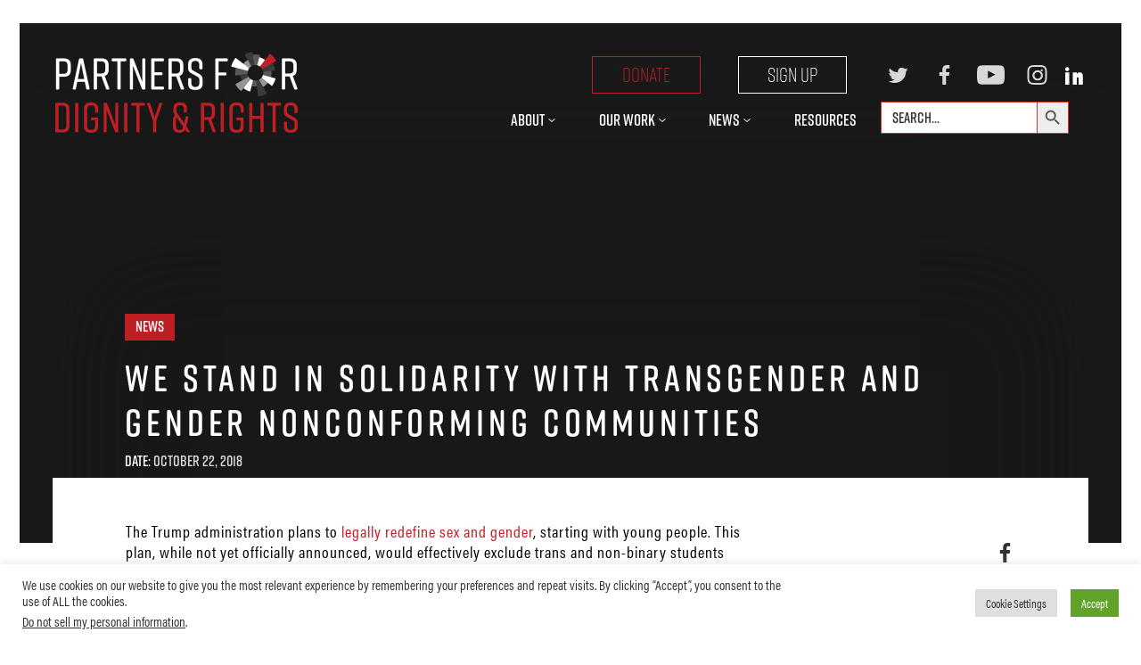

--- FILE ---
content_type: text/html; charset=UTF-8
request_url: https://dignityandrights.org/2018/10/nesri-stands-in-solidarity-with-transgender-and-gender-nonconforming-communities/
body_size: 27922
content:
<!DOCTYPE html>
<!--[if IE 9]><html class="no-js lt-ie9" lang="en"><![endif]-->
<!--[if gt IE 9]><!--> <html class="no-js" lang="en"><!--<![endif]-->
<head>
	<meta charset="utf-8">
<script type="text/javascript">
/* <![CDATA[ */
var gform;gform||(document.addEventListener("gform_main_scripts_loaded",function(){gform.scriptsLoaded=!0}),document.addEventListener("gform/theme/scripts_loaded",function(){gform.themeScriptsLoaded=!0}),window.addEventListener("DOMContentLoaded",function(){gform.domLoaded=!0}),gform={domLoaded:!1,scriptsLoaded:!1,themeScriptsLoaded:!1,isFormEditor:()=>"function"==typeof InitializeEditor,callIfLoaded:function(o){return!(!gform.domLoaded||!gform.scriptsLoaded||!gform.themeScriptsLoaded&&!gform.isFormEditor()||(gform.isFormEditor()&&console.warn("The use of gform.initializeOnLoaded() is deprecated in the form editor context and will be removed in Gravity Forms 3.1."),o(),0))},initializeOnLoaded:function(o){gform.callIfLoaded(o)||(document.addEventListener("gform_main_scripts_loaded",()=>{gform.scriptsLoaded=!0,gform.callIfLoaded(o)}),document.addEventListener("gform/theme/scripts_loaded",()=>{gform.themeScriptsLoaded=!0,gform.callIfLoaded(o)}),window.addEventListener("DOMContentLoaded",()=>{gform.domLoaded=!0,gform.callIfLoaded(o)}))},hooks:{action:{},filter:{}},addAction:function(o,r,e,t){gform.addHook("action",o,r,e,t)},addFilter:function(o,r,e,t){gform.addHook("filter",o,r,e,t)},doAction:function(o){gform.doHook("action",o,arguments)},applyFilters:function(o){return gform.doHook("filter",o,arguments)},removeAction:function(o,r){gform.removeHook("action",o,r)},removeFilter:function(o,r,e){gform.removeHook("filter",o,r,e)},addHook:function(o,r,e,t,n){null==gform.hooks[o][r]&&(gform.hooks[o][r]=[]);var d=gform.hooks[o][r];null==n&&(n=r+"_"+d.length),gform.hooks[o][r].push({tag:n,callable:e,priority:t=null==t?10:t})},doHook:function(r,o,e){var t;if(e=Array.prototype.slice.call(e,1),null!=gform.hooks[r][o]&&((o=gform.hooks[r][o]).sort(function(o,r){return o.priority-r.priority}),o.forEach(function(o){"function"!=typeof(t=o.callable)&&(t=window[t]),"action"==r?t.apply(null,e):e[0]=t.apply(null,e)})),"filter"==r)return e[0]},removeHook:function(o,r,t,n){var e;null!=gform.hooks[o][r]&&(e=(e=gform.hooks[o][r]).filter(function(o,r,e){return!!(null!=n&&n!=o.tag||null!=t&&t!=o.priority)}),gform.hooks[o][r]=e)}});
/* ]]> */
</script>

	<meta http-equiv="X-UA-Compatible" content="IE=edge">
	<meta name="HandheldFriendly" content="True">
	<meta name="MobileOptimized" content="320">
	<meta name="viewport" content="width=device-width, initial-scale=1.0, maximum-scale=1.2, user-scalable=1">
	<meta name="mobile-web-app-capable" content="yes">
	<meta name="apple-mobile-web-app-capable" content="yes">
	<meta name="apple-mobile-web-app-status-bar-style" content="black-translucent">
		<link rel="apple-touch-icon" sizes="180x180" href="https://dignityandrights.org/wp-content/themes/wp-pfdr-rebrand/images/favicons/apple-touch-icon.png">
	<link rel="icon" type="image/png" sizes="32x32" href="https://dignityandrights.org/wp-content/themes/wp-pfdr-rebrand/images/favicons/favicon-32x32.png">
	<link rel="icon" type="image/png" sizes="16x16" href="https://dignityandrights.org/wp-content/themes/wp-pfdr-rebrand/images/favicons/favicon-16x16.png">
	<link rel="manifest" href="https://dignityandrights.org/wp-content/themes/wp-pfdr-rebrand/images/favicons/site.webmanifest">
	<link rel="mask-icon" href="https://dignityandrights.org/wp-content/themes/wp-pfdr-rebrand/images/favicons/safari-pinned-tab.svg" color="#5bbad5">
	<link rel="shortcut icon" href="https://dignityandrights.org/wp-content/themes/wp-pfdr-rebrand/images/favicons/favicon.ico">
	<meta name="msapplication-TileColor" content="#00aba9">
	<meta name="msapplication-config" content="https://dignityandrights.org/wp-content/themes/wp-pfdr-rebrand/images/favicons/browserconfig.xml">
	<meta name="theme-color" content="#ffffff">
	<link rel="stylesheet" href="https://use.typekit.net/haw2otu.css">

	<title>We Stand in Solidarity with Transgender and Gender Nonconforming Communities &#8211; Partners for Dignity &amp; Rights</title>
<meta name='robots' content='max-image-preview:large' />
	<style>img:is([sizes="auto" i], [sizes^="auto," i]) { contain-intrinsic-size: 3000px 1500px }</style>
	<link rel="alternate" type="application/rss+xml" title="Partners for Dignity &amp; Rights &raquo; Feed" href="https://dignityandrights.org/feed/" />
<link rel='stylesheet' id='style-css-css' href='https://dignityandrights.org/wp-content/plugins/online-active-users//assets/css/style.css?ver=6.7.4' type='text/css' media='all' />
<link rel='stylesheet' id='wp-block-library-css' href='https://dignityandrights.org/wp-includes/css/dist/block-library/style.min.css?ver=6.7.4' type='text/css' media='all' />
<style id='wp-block-library-theme-inline-css' type='text/css'>
.wp-block-audio :where(figcaption){color:#555;font-size:13px;text-align:center}.is-dark-theme .wp-block-audio :where(figcaption){color:#ffffffa6}.wp-block-audio{margin:0 0 1em}.wp-block-code{border:1px solid #ccc;border-radius:4px;font-family:Menlo,Consolas,monaco,monospace;padding:.8em 1em}.wp-block-embed :where(figcaption){color:#555;font-size:13px;text-align:center}.is-dark-theme .wp-block-embed :where(figcaption){color:#ffffffa6}.wp-block-embed{margin:0 0 1em}.blocks-gallery-caption{color:#555;font-size:13px;text-align:center}.is-dark-theme .blocks-gallery-caption{color:#ffffffa6}:root :where(.wp-block-image figcaption){color:#555;font-size:13px;text-align:center}.is-dark-theme :root :where(.wp-block-image figcaption){color:#ffffffa6}.wp-block-image{margin:0 0 1em}.wp-block-pullquote{border-bottom:4px solid;border-top:4px solid;color:currentColor;margin-bottom:1.75em}.wp-block-pullquote cite,.wp-block-pullquote footer,.wp-block-pullquote__citation{color:currentColor;font-size:.8125em;font-style:normal;text-transform:uppercase}.wp-block-quote{border-left:.25em solid;margin:0 0 1.75em;padding-left:1em}.wp-block-quote cite,.wp-block-quote footer{color:currentColor;font-size:.8125em;font-style:normal;position:relative}.wp-block-quote:where(.has-text-align-right){border-left:none;border-right:.25em solid;padding-left:0;padding-right:1em}.wp-block-quote:where(.has-text-align-center){border:none;padding-left:0}.wp-block-quote.is-large,.wp-block-quote.is-style-large,.wp-block-quote:where(.is-style-plain){border:none}.wp-block-search .wp-block-search__label{font-weight:700}.wp-block-search__button{border:1px solid #ccc;padding:.375em .625em}:where(.wp-block-group.has-background){padding:1.25em 2.375em}.wp-block-separator.has-css-opacity{opacity:.4}.wp-block-separator{border:none;border-bottom:2px solid;margin-left:auto;margin-right:auto}.wp-block-separator.has-alpha-channel-opacity{opacity:1}.wp-block-separator:not(.is-style-wide):not(.is-style-dots){width:100px}.wp-block-separator.has-background:not(.is-style-dots){border-bottom:none;height:1px}.wp-block-separator.has-background:not(.is-style-wide):not(.is-style-dots){height:2px}.wp-block-table{margin:0 0 1em}.wp-block-table td,.wp-block-table th{word-break:normal}.wp-block-table :where(figcaption){color:#555;font-size:13px;text-align:center}.is-dark-theme .wp-block-table :where(figcaption){color:#ffffffa6}.wp-block-video :where(figcaption){color:#555;font-size:13px;text-align:center}.is-dark-theme .wp-block-video :where(figcaption){color:#ffffffa6}.wp-block-video{margin:0 0 1em}:root :where(.wp-block-template-part.has-background){margin-bottom:0;margin-top:0;padding:1.25em 2.375em}
</style>
<link rel='stylesheet' id='embed-action-network-css' href='https://dignityandrights.org/wp-content/plugins/wp-action-network/blocks/block.css?ver=1765837647' type='text/css' media='all' />
<link rel='stylesheet' id='wp-components-css' href='https://dignityandrights.org/wp-includes/css/dist/components/style.min.css?ver=6.7.4' type='text/css' media='all' />
<link rel='stylesheet' id='wp-preferences-css' href='https://dignityandrights.org/wp-includes/css/dist/preferences/style.min.css?ver=6.7.4' type='text/css' media='all' />
<link rel='stylesheet' id='wp-block-editor-css' href='https://dignityandrights.org/wp-includes/css/dist/block-editor/style.min.css?ver=6.7.4' type='text/css' media='all' />
<link rel='stylesheet' id='popup-maker-block-library-style-css' href='https://dignityandrights.org/wp-content/plugins/popup-maker/dist/packages/block-library-style.css?ver=dbea705cfafe089d65f1' type='text/css' media='all' />
<link rel='stylesheet' id='editorskit-frontend-css' href='https://dignityandrights.org/wp-content/plugins/block-options/build/style.build.css?ver=new' type='text/css' media='all' />
<style id='ghostkit-typography-inline-css' type='text/css'>
 
</style>
<style id='classic-theme-styles-inline-css' type='text/css'>
/*! This file is auto-generated */
.wp-block-button__link{color:#fff;background-color:#32373c;border-radius:9999px;box-shadow:none;text-decoration:none;padding:calc(.667em + 2px) calc(1.333em + 2px);font-size:1.125em}.wp-block-file__button{background:#32373c;color:#fff;text-decoration:none}
</style>
<style id='global-styles-inline-css' type='text/css'>
:root{--wp--preset--aspect-ratio--square: 1;--wp--preset--aspect-ratio--4-3: 4/3;--wp--preset--aspect-ratio--3-4: 3/4;--wp--preset--aspect-ratio--3-2: 3/2;--wp--preset--aspect-ratio--2-3: 2/3;--wp--preset--aspect-ratio--16-9: 16/9;--wp--preset--aspect-ratio--9-16: 9/16;--wp--preset--color--black: #000000;--wp--preset--color--cyan-bluish-gray: #abb8c3;--wp--preset--color--white: #ffffff;--wp--preset--color--pale-pink: #f78da7;--wp--preset--color--vivid-red: #cf2e2e;--wp--preset--color--luminous-vivid-orange: #ff6900;--wp--preset--color--luminous-vivid-amber: #fcb900;--wp--preset--color--light-green-cyan: #7bdcb5;--wp--preset--color--vivid-green-cyan: #00d084;--wp--preset--color--pale-cyan-blue: #8ed1fc;--wp--preset--color--vivid-cyan-blue: #0693e3;--wp--preset--color--vivid-purple: #9b51e0;--wp--preset--color--light-gray: #f5f5f5;--wp--preset--color--medium-gray: #999;--wp--preset--color--dark-gray: #333;--wp--preset--gradient--vivid-cyan-blue-to-vivid-purple: linear-gradient(135deg,rgba(6,147,227,1) 0%,rgb(155,81,224) 100%);--wp--preset--gradient--light-green-cyan-to-vivid-green-cyan: linear-gradient(135deg,rgb(122,220,180) 0%,rgb(0,208,130) 100%);--wp--preset--gradient--luminous-vivid-amber-to-luminous-vivid-orange: linear-gradient(135deg,rgba(252,185,0,1) 0%,rgba(255,105,0,1) 100%);--wp--preset--gradient--luminous-vivid-orange-to-vivid-red: linear-gradient(135deg,rgba(255,105,0,1) 0%,rgb(207,46,46) 100%);--wp--preset--gradient--very-light-gray-to-cyan-bluish-gray: linear-gradient(135deg,rgb(238,238,238) 0%,rgb(169,184,195) 100%);--wp--preset--gradient--cool-to-warm-spectrum: linear-gradient(135deg,rgb(74,234,220) 0%,rgb(151,120,209) 20%,rgb(207,42,186) 40%,rgb(238,44,130) 60%,rgb(251,105,98) 80%,rgb(254,248,76) 100%);--wp--preset--gradient--blush-light-purple: linear-gradient(135deg,rgb(255,206,236) 0%,rgb(152,150,240) 100%);--wp--preset--gradient--blush-bordeaux: linear-gradient(135deg,rgb(254,205,165) 0%,rgb(254,45,45) 50%,rgb(107,0,62) 100%);--wp--preset--gradient--luminous-dusk: linear-gradient(135deg,rgb(255,203,112) 0%,rgb(199,81,192) 50%,rgb(65,88,208) 100%);--wp--preset--gradient--pale-ocean: linear-gradient(135deg,rgb(255,245,203) 0%,rgb(182,227,212) 50%,rgb(51,167,181) 100%);--wp--preset--gradient--electric-grass: linear-gradient(135deg,rgb(202,248,128) 0%,rgb(113,206,126) 100%);--wp--preset--gradient--midnight: linear-gradient(135deg,rgb(2,3,129) 0%,rgb(40,116,252) 100%);--wp--preset--font-size--small: 13px;--wp--preset--font-size--medium: 20px;--wp--preset--font-size--large: 36px;--wp--preset--font-size--x-large: 42px;--wp--preset--spacing--20: 0.44rem;--wp--preset--spacing--30: 0.67rem;--wp--preset--spacing--40: 1rem;--wp--preset--spacing--50: 1.5rem;--wp--preset--spacing--60: 2.25rem;--wp--preset--spacing--70: 3.38rem;--wp--preset--spacing--80: 5.06rem;--wp--preset--shadow--natural: 6px 6px 9px rgba(0, 0, 0, 0.2);--wp--preset--shadow--deep: 12px 12px 50px rgba(0, 0, 0, 0.4);--wp--preset--shadow--sharp: 6px 6px 0px rgba(0, 0, 0, 0.2);--wp--preset--shadow--outlined: 6px 6px 0px -3px rgba(255, 255, 255, 1), 6px 6px rgba(0, 0, 0, 1);--wp--preset--shadow--crisp: 6px 6px 0px rgba(0, 0, 0, 1);}:where(.is-layout-flex){gap: 0.5em;}:where(.is-layout-grid){gap: 0.5em;}body .is-layout-flex{display: flex;}.is-layout-flex{flex-wrap: wrap;align-items: center;}.is-layout-flex > :is(*, div){margin: 0;}body .is-layout-grid{display: grid;}.is-layout-grid > :is(*, div){margin: 0;}:where(.wp-block-columns.is-layout-flex){gap: 2em;}:where(.wp-block-columns.is-layout-grid){gap: 2em;}:where(.wp-block-post-template.is-layout-flex){gap: 1.25em;}:where(.wp-block-post-template.is-layout-grid){gap: 1.25em;}.has-black-color{color: var(--wp--preset--color--black) !important;}.has-cyan-bluish-gray-color{color: var(--wp--preset--color--cyan-bluish-gray) !important;}.has-white-color{color: var(--wp--preset--color--white) !important;}.has-pale-pink-color{color: var(--wp--preset--color--pale-pink) !important;}.has-vivid-red-color{color: var(--wp--preset--color--vivid-red) !important;}.has-luminous-vivid-orange-color{color: var(--wp--preset--color--luminous-vivid-orange) !important;}.has-luminous-vivid-amber-color{color: var(--wp--preset--color--luminous-vivid-amber) !important;}.has-light-green-cyan-color{color: var(--wp--preset--color--light-green-cyan) !important;}.has-vivid-green-cyan-color{color: var(--wp--preset--color--vivid-green-cyan) !important;}.has-pale-cyan-blue-color{color: var(--wp--preset--color--pale-cyan-blue) !important;}.has-vivid-cyan-blue-color{color: var(--wp--preset--color--vivid-cyan-blue) !important;}.has-vivid-purple-color{color: var(--wp--preset--color--vivid-purple) !important;}.has-black-background-color{background-color: var(--wp--preset--color--black) !important;}.has-cyan-bluish-gray-background-color{background-color: var(--wp--preset--color--cyan-bluish-gray) !important;}.has-white-background-color{background-color: var(--wp--preset--color--white) !important;}.has-pale-pink-background-color{background-color: var(--wp--preset--color--pale-pink) !important;}.has-vivid-red-background-color{background-color: var(--wp--preset--color--vivid-red) !important;}.has-luminous-vivid-orange-background-color{background-color: var(--wp--preset--color--luminous-vivid-orange) !important;}.has-luminous-vivid-amber-background-color{background-color: var(--wp--preset--color--luminous-vivid-amber) !important;}.has-light-green-cyan-background-color{background-color: var(--wp--preset--color--light-green-cyan) !important;}.has-vivid-green-cyan-background-color{background-color: var(--wp--preset--color--vivid-green-cyan) !important;}.has-pale-cyan-blue-background-color{background-color: var(--wp--preset--color--pale-cyan-blue) !important;}.has-vivid-cyan-blue-background-color{background-color: var(--wp--preset--color--vivid-cyan-blue) !important;}.has-vivid-purple-background-color{background-color: var(--wp--preset--color--vivid-purple) !important;}.has-black-border-color{border-color: var(--wp--preset--color--black) !important;}.has-cyan-bluish-gray-border-color{border-color: var(--wp--preset--color--cyan-bluish-gray) !important;}.has-white-border-color{border-color: var(--wp--preset--color--white) !important;}.has-pale-pink-border-color{border-color: var(--wp--preset--color--pale-pink) !important;}.has-vivid-red-border-color{border-color: var(--wp--preset--color--vivid-red) !important;}.has-luminous-vivid-orange-border-color{border-color: var(--wp--preset--color--luminous-vivid-orange) !important;}.has-luminous-vivid-amber-border-color{border-color: var(--wp--preset--color--luminous-vivid-amber) !important;}.has-light-green-cyan-border-color{border-color: var(--wp--preset--color--light-green-cyan) !important;}.has-vivid-green-cyan-border-color{border-color: var(--wp--preset--color--vivid-green-cyan) !important;}.has-pale-cyan-blue-border-color{border-color: var(--wp--preset--color--pale-cyan-blue) !important;}.has-vivid-cyan-blue-border-color{border-color: var(--wp--preset--color--vivid-cyan-blue) !important;}.has-vivid-purple-border-color{border-color: var(--wp--preset--color--vivid-purple) !important;}.has-vivid-cyan-blue-to-vivid-purple-gradient-background{background: var(--wp--preset--gradient--vivid-cyan-blue-to-vivid-purple) !important;}.has-light-green-cyan-to-vivid-green-cyan-gradient-background{background: var(--wp--preset--gradient--light-green-cyan-to-vivid-green-cyan) !important;}.has-luminous-vivid-amber-to-luminous-vivid-orange-gradient-background{background: var(--wp--preset--gradient--luminous-vivid-amber-to-luminous-vivid-orange) !important;}.has-luminous-vivid-orange-to-vivid-red-gradient-background{background: var(--wp--preset--gradient--luminous-vivid-orange-to-vivid-red) !important;}.has-very-light-gray-to-cyan-bluish-gray-gradient-background{background: var(--wp--preset--gradient--very-light-gray-to-cyan-bluish-gray) !important;}.has-cool-to-warm-spectrum-gradient-background{background: var(--wp--preset--gradient--cool-to-warm-spectrum) !important;}.has-blush-light-purple-gradient-background{background: var(--wp--preset--gradient--blush-light-purple) !important;}.has-blush-bordeaux-gradient-background{background: var(--wp--preset--gradient--blush-bordeaux) !important;}.has-luminous-dusk-gradient-background{background: var(--wp--preset--gradient--luminous-dusk) !important;}.has-pale-ocean-gradient-background{background: var(--wp--preset--gradient--pale-ocean) !important;}.has-electric-grass-gradient-background{background: var(--wp--preset--gradient--electric-grass) !important;}.has-midnight-gradient-background{background: var(--wp--preset--gradient--midnight) !important;}.has-small-font-size{font-size: var(--wp--preset--font-size--small) !important;}.has-medium-font-size{font-size: var(--wp--preset--font-size--medium) !important;}.has-large-font-size{font-size: var(--wp--preset--font-size--large) !important;}.has-x-large-font-size{font-size: var(--wp--preset--font-size--x-large) !important;}
:where(.wp-block-post-template.is-layout-flex){gap: 1.25em;}:where(.wp-block-post-template.is-layout-grid){gap: 1.25em;}
:where(.wp-block-columns.is-layout-flex){gap: 2em;}:where(.wp-block-columns.is-layout-grid){gap: 2em;}
:root :where(.wp-block-pullquote){font-size: 1.5em;line-height: 1.6;}
</style>
<link rel='stylesheet' id='cookie-law-info-css' href='https://dignityandrights.org/wp-content/plugins/cookie-law-info/legacy/public/css/cookie-law-info-public.css?ver=3.3.8' type='text/css' media='all' />
<link rel='stylesheet' id='cookie-law-info-gdpr-css' href='https://dignityandrights.org/wp-content/plugins/cookie-law-info/legacy/public/css/cookie-law-info-gdpr.css?ver=3.3.8' type='text/css' media='all' />
<link rel='stylesheet' id='sbttb-fonts-css' href='https://dignityandrights.org/wp-content/plugins/smooth-back-to-top-button/assets/css/sbttb-fonts.css?ver=1.2' type='text/css' media='all' />
<link rel='stylesheet' id='sbttb-style-css' href='https://dignityandrights.org/wp-content/plugins/smooth-back-to-top-button/assets/css/smooth-back-to-top-button.css?ver=1.2' type='text/css' media='all' />
<link rel='stylesheet' id='ivory-search-styles-css' href='https://dignityandrights.org/wp-content/plugins/add-search-to-menu/public/css/ivory-search.min.css?ver=5.5.13' type='text/css' media='all' />
<link rel='stylesheet' id='search-filter-plugin-styles-css' href='https://dignityandrights.org/wp-content/plugins/search-filter-pro/public/assets/css/search-filter.min.css?ver=2.5.21' type='text/css' media='all' />
<link rel='stylesheet' id='style-css' href='https://dignityandrights.org/wp-content/themes/wp-pfdr-rebrand/css/style.min.css?ver=1738877264' type='text/css' media='all' />
<link rel='stylesheet' id='eeb-css-frontend-css' href='https://dignityandrights.org/wp-content/plugins/email-encoder-bundle/core/includes/assets/css/style.css?ver=251215-223350' type='text/css' media='all' />
<link rel='stylesheet' id='popup-maker-site-css' href='//dignityandrights.org/wp-content/uploads/pum/pum-site-styles.css?generated=1749592961&#038;ver=1.21.5' type='text/css' media='all' />
<script type="text/javascript" src="https://dignityandrights.org/wp-includes/js/jquery/jquery.min.js?ver=3.7.1" id="jquery-core-js"></script>
<script type="text/javascript" src="https://dignityandrights.org/wp-includes/js/jquery/jquery-migrate.min.js?ver=3.4.1" id="jquery-migrate-js"></script>
<script type="text/javascript" id="cookie-law-info-js-extra">
/* <![CDATA[ */
var Cli_Data = {"nn_cookie_ids":[],"cookielist":[],"non_necessary_cookies":[],"ccpaEnabled":"1","ccpaRegionBased":"","ccpaBarEnabled":"1","strictlyEnabled":["necessary","obligatoire"],"ccpaType":"ccpa_gdpr","js_blocking":"1","custom_integration":"","triggerDomRefresh":"","secure_cookies":""};
var cli_cookiebar_settings = {"animate_speed_hide":"500","animate_speed_show":"500","background":"#FFF","border":"#b1a6a6c2","border_on":"","button_1_button_colour":"#61a229","button_1_button_hover":"#4e8221","button_1_link_colour":"#fff","button_1_as_button":"1","button_1_new_win":"","button_2_button_colour":"#333","button_2_button_hover":"#292929","button_2_link_colour":"#444","button_2_as_button":"","button_2_hidebar":"","button_3_button_colour":"#dedfe0","button_3_button_hover":"#b2b2b3","button_3_link_colour":"#333333","button_3_as_button":"1","button_3_new_win":"","button_4_button_colour":"#dedfe0","button_4_button_hover":"#b2b2b3","button_4_link_colour":"#333333","button_4_as_button":"1","button_7_button_colour":"#61a229","button_7_button_hover":"#4e8221","button_7_link_colour":"#fff","button_7_as_button":"1","button_7_new_win":"","font_family":"inherit","header_fix":"","notify_animate_hide":"1","notify_animate_show":"","notify_div_id":"#cookie-law-info-bar","notify_position_horizontal":"right","notify_position_vertical":"bottom","scroll_close":"","scroll_close_reload":"","accept_close_reload":"","reject_close_reload":"","showagain_tab":"","showagain_background":"#fff","showagain_border":"#000","showagain_div_id":"#cookie-law-info-again","showagain_x_position":"100px","text":"#333333","show_once_yn":"","show_once":"10000","logging_on":"","as_popup":"","popup_overlay":"1","bar_heading_text":"","cookie_bar_as":"banner","popup_showagain_position":"bottom-right","widget_position":"left"};
var log_object = {"ajax_url":"https:\/\/dignityandrights.org\/wp-admin\/admin-ajax.php"};
/* ]]> */
</script>
<script type="text/javascript" src="https://dignityandrights.org/wp-content/plugins/cookie-law-info/legacy/public/js/cookie-law-info-public.js?ver=3.3.8" id="cookie-law-info-js"></script>
<script type="text/javascript" id="cookie-law-info-ccpa-js-extra">
/* <![CDATA[ */
var ccpa_data = {"opt_out_prompt":"Do you really wish to opt out?","opt_out_confirm":"Confirm","opt_out_cancel":"Cancel"};
/* ]]> */
</script>
<script type="text/javascript" src="https://dignityandrights.org/wp-content/plugins/cookie-law-info/legacy/admin/modules/ccpa/assets/js/cookie-law-info-ccpa.js?ver=3.3.8" id="cookie-law-info-ccpa-js"></script>
<script type="text/javascript" id="wk-tag-manager-script-js-after">
/* <![CDATA[ */
function shouldTrack(){
var trackLoggedIn = false;
var loggedIn = false;
if(!loggedIn){
return true;
} else if( trackLoggedIn ) {
return true;
}
return false;
}
function hasWKGoogleAnalyticsCookie() {
return (new RegExp('wp_wk_ga_untrack_' + document.location.hostname)).test(document.cookie);
}
if (!hasWKGoogleAnalyticsCookie() && shouldTrack()) {
//Google Tag Manager
(function (w, d, s, l, i) {
w[l] = w[l] || [];
w[l].push({
'gtm.start':
new Date().getTime(), event: 'gtm.js'
});
var f = d.getElementsByTagName(s)[0],
j = d.createElement(s), dl = l != 'dataLayer' ? '&l=' + l : '';
j.async = true;
j.src =
'https://www.googletagmanager.com/gtm.js?id=' + i + dl;
f.parentNode.insertBefore(j, f);
})(window, document, 'script', 'dataLayer', 'GTM-N9F46R2');
}
/* ]]> */
</script>
<script type="text/javascript" id="search-filter-plugin-build-js-extra">
/* <![CDATA[ */
var SF_LDATA = {"ajax_url":"https:\/\/dignityandrights.org\/wp-admin\/admin-ajax.php","home_url":"https:\/\/dignityandrights.org\/","extensions":[]};
/* ]]> */
</script>
<script type="text/javascript" src="https://dignityandrights.org/wp-content/plugins/search-filter-pro/public/assets/js/search-filter-build.min.js?ver=2.5.21" id="search-filter-plugin-build-js"></script>
<script type="text/javascript" src="https://dignityandrights.org/wp-content/plugins/search-filter-pro/public/assets/js/chosen.jquery.min.js?ver=2.5.21" id="search-filter-plugin-chosen-js"></script>
<script type="text/javascript" src="https://dignityandrights.org/wp-content/themes/wp-pfdr-rebrand/js/slick.min.js?ver=6.7.4" id="slick-js"></script>
<script type="text/javascript" src="https://dignityandrights.org/wp-content/themes/wp-pfdr-rebrand/js/header.min.js?ver=1593507284" id="header-js"></script>
<script type="text/javascript" id="beehive-gtm-frontend-header-js-after">
/* <![CDATA[ */
var dataLayer = [{"post_id":6673,"post_title":"We Stand in Solidarity with Transgender and Gender Nonconforming Communities","post_type":"post","post_date":"2018-10-22","post_categories":["news"]}];
(function(w,d,s,l,i){w[l]=w[l]||[];w[l].push({'gtm.start':
			new Date().getTime(),event:'gtm.js'});var f=d.getElementsByTagName(s)[0],
			j=d.createElement(s),dl=l!='dataLayer'?'&l='+l:'';j.async=true;j.src=
			'https://www.googletagmanager.com/gtm.js?id='+i+dl;f.parentNode.insertBefore(j,f);
			})(window,document,'script','dataLayer','GTM-N9F46R2');
/* ]]> */
</script>
<script type="text/javascript" src="https://dignityandrights.org/wp-content/plugins/email-encoder-bundle/core/includes/assets/js/custom.js?ver=251215-223350" id="eeb-js-frontend-js"></script>
<link rel="https://api.w.org/" href="https://dignityandrights.org/wp-json/" /><link rel="alternate" title="JSON" type="application/json" href="https://dignityandrights.org/wp-json/wp/v2/posts/6673" /><link rel="canonical" href="https://dignityandrights.org/2018/10/nesri-stands-in-solidarity-with-transgender-and-gender-nonconforming-communities/" />
<link rel="alternate" title="oEmbed (JSON)" type="application/json+oembed" href="https://dignityandrights.org/wp-json/oembed/1.0/embed?url=https%3A%2F%2Fdignityandrights.org%2F2018%2F10%2Fnesri-stands-in-solidarity-with-transgender-and-gender-nonconforming-communities%2F" />
<link rel="alternate" title="oEmbed (XML)" type="text/xml+oembed" href="https://dignityandrights.org/wp-json/oembed/1.0/embed?url=https%3A%2F%2Fdignityandrights.org%2F2018%2F10%2Fnesri-stands-in-solidarity-with-transgender-and-gender-nonconforming-communities%2F&#038;format=xml" />

            <style type="text/css">
                .progress-wrap {
                    bottom: 50px;
                    height: 46px;
                    width: 46px;
                    border-radius: 46px;
                    background-color: #ffffff;
                    box-shadow: inset 0 0 0 2px #cccccc;
                }

                .progress-wrap.btn-left-side {
                    left: 50px;
                }

                .progress-wrap.btn-right-side {
                    right: 50px;
                }

				.progress-wrap.btn-center {
					inset-inline: 0;
					margin-inline: auto;
				}

                .progress-wrap::after {
                    width: 46px;
                    height: 46px;
                    color: #1f2029;
                    font-size: 24px;
                    content: '\e911';
                    line-height: 46px;
                }

                .progress-wrap:hover::after {
                    color: #dd3333;
                }

                .progress-wrap svg.progress-circle path {
                    stroke: #dd3333;
                    stroke-width: 2px;
                }

                
                
                
            </style>

					<style type="text/css">
			.ghostkit-effects-enabled .ghostkit-effects-reveal {
				pointer-events: none;
				visibility: hidden;
			}
		</style>
		<script>
			if (!window.matchMedia('(prefers-reduced-motion: reduce)').matches) {
				document.documentElement.classList.add(
					'ghostkit-effects-enabled'
				);
			}
		</script>
							<!-- Google Analytics tracking code output by Beehive Analytics -->
						<script async src="https://www.googletagmanager.com/gtag/js?id=G-KJ6R0PWMG2&l=beehiveDataLayer"></script>
		<script>
						window.beehiveDataLayer = window.beehiveDataLayer || [];
			function beehive_ga() {beehiveDataLayer.push(arguments);}
			beehive_ga('js', new Date())
						beehive_ga('config', 'G-KJ6R0PWMG2', {
				'anonymize_ip': false,
				'allow_google_signals': false,
			})
					</script>
		<link rel="icon" href="https://dignityandrights.org/wp-content/uploads/2023/03/cropped-Screen-Shot-2021-09-15-at-7.55.11-AM-32x32.png" sizes="32x32" />
<link rel="icon" href="https://dignityandrights.org/wp-content/uploads/2023/03/cropped-Screen-Shot-2021-09-15-at-7.55.11-AM-192x192.png" sizes="192x192" />
<link rel="apple-touch-icon" href="https://dignityandrights.org/wp-content/uploads/2023/03/cropped-Screen-Shot-2021-09-15-at-7.55.11-AM-180x180.png" />
<meta name="msapplication-TileImage" content="https://dignityandrights.org/wp-content/uploads/2023/03/cropped-Screen-Shot-2021-09-15-at-7.55.11-AM-270x270.png" />
		<style type="text/css" id="wp-custom-css">
			/* Homepage Marquee H2 Font Size Change - March 2023 */
.page-id-16 .marq h2{
	font-size: 96px!important;
	line-height: 100px;
	word-spacing:30px;
}
/* Podcast player updates */
.podcast-new{
    width:50%;
    height:484px;
}
.pp-podcast.playerview{
    background-color:#1a1919 !important;
    color:white;
}
.pp-podcast *{
    color:white !important;
}
.ppshare__social, .ppsocial{
    background:#BE1F24!important;
}
.episode-single__title, .episode-single__author, .byname, .single-author{
    color:#000!important;
}
.episode-single__close, .btn-icon-wrap{
    background:#000!important;
}
@media screen and (max-width:450px){
	.podcast-new{
		width:100%;
	}
	.media-audio.has-featured.narrow-player .pod-launch{
		display:none;
	}
	.ppjs__audio-controls .ppjs__secondary-controls .ppjs__control_btns{
		display:block !important;
	}
}

#gform_wrapper_2{
    padding-top:0;
}
.feeds{
    min-height:0;
}
.kick__dek p{
    width:440px;
}

/* Popup Signup Form Center */
#can_embed_form h2{
    text-align:center!important;
}

/* fix covid-19 image on homepage */
.kick .kick--grfx img{
    object-fit:contain;
    o-object-fit:contain;
}
/* square up images on covid-19 page */
.wp-block-media-text__media img, .wp-block-media-text__media video{
    height:100%;
}
.foot-nav__item {display:flex;flex-basis:180px;}

/* Align Contact sub-menu item in About menu */
.nav__link {
    justify-content:flex-start;
}

#gform_2 #gform_fields_2 input, #gform_2 #gform_submit_button_2{
    font-size:20px;
    padding-right:0px;
}
/* Hide honeypot validation field */
#gform_fields_2 #field_2_2, #field_2_3 {
    display:none !important;
}
/* Contact Page */
#gform_2 #field_2_2, #field_1_7, #field_1_10{
    display: none;
}
/* Get Involved Page */
#gform_2 #field_2_2, #gform_3 #field_3_10{
    display: none;
}

/* Hide email signup field on Get Involved page, Contact page & Donate page */
.page-id-12550 #gform_wrapper_2 #gform_2{
    display:none;
}
.page-id-7884 #gform_wrapper_2 #gform_2{
    display:none;
}
.page-id-2 #gform_wrapper_2 #gform_2{
    display:none;
}

.covid, .has-medium-font-size{
    margin-right:20px;
}

/* CSS Report Lazy Blocks */
/* New Report Feb 2023 */
.report-nav-buttons{
	display:flex;
	margin-bottom:20px;
}
.left-button{
	float:left;
	padding:6px;
	font-weight:800;
}
.right-button{
	flex-grow:1;
	text-align:right;
	padding:6px;
	font-weight:800;
}

.large-red-header{
font-size:1.4em;
font-weight:800;
font-family:Helvetica;
line-height:1.5em;
color:#be1f24;
margin-bottom:15px;
margin-top:10px;
}

.entry__body>div li:not(.submenu__item):not(.gfield){
font-weight:normal;
font-size:1.1em;
line-height:1.3em;
}

.entry__body p{
font-family:acumin-pro-condensed,sans-serif !important;
}

.red-dash-shaded-quote-box{
display:inline-block;
width:95%;
font-family:Helvetica;
color:#BE1F24;
padding:20px;
background-color:#FBF7F5;
border-width:4px;
border-style:dashed;
border-color:#BE1F24;
margin-bottom:30px; 
}

.red-dash-shaded-quote-box p{
padding-bottom:10px;
}

.shaded-box-curved-edges{
font-family:Helvetica;
padding:15px;
background-color:#FCF6E9;
border-radius: 20px 0%;
padding-left:50px;
padding-right:20px;
margin-bottom:20px; 
}

.indent{
line-height:1.3em;
margin-left:8%;
margin-right:10%;
}

span.purple {
  background:#462450;
   border-radius: 0.8em;
  -moz-border-radius: 0.8em;
  -webkit-border-radius: 0.8em;
  color: #ffffff;
  display: inline-block;
  font-weight: bold;
  line-height: 1.6em;
  margin-right: 15px;
  text-align: center;
  width: 1.6em;
}

span.maroon {
  background:#88353A;
  border-radius: 0.8em;
  -moz-border-radius: 0.8em;
  -webkit-border-radius: 0.8em;
  color: #fff;
  display: inline-block;
  font-weight: bold;
  line-height: 1.6em;
  margin-right: 15px;
  text-align: center;
  width: 1.6em; 
}

span.tomato {
  background:#A94433;
  border-radius: 0.8em;
  -moz-border-radius: 0.8em;
  -webkit-border-radius: 0.8em;
  color: #ffffff;
  display: inline-block;
  font-weight: bold;
  line-height: 1.6em;
  margin-right: 15px;
  text-align: center;
  width: 1.6em; 
}

span.orange {
  background:#C27C3C;
  border-radius: 0.8em;
  -moz-border-radius: 0.8em;
  -webkit-border-radius: 0.8em;
  color: #ffffff;
  display: inline-block;
  font-weight: bold;
  line-height: 1.6em;
  margin-right: 15px;
  text-align: center;
  width: 1.6em; 
}

span.lime {
  background:#3C854B;
  border-radius: 0.8em;
  -moz-border-radius: 0.8em;
  -webkit-border-radius: 0.8em;
  color: #ffffff;
  display: inline-block;
  font-weight: bold;
  line-height: 1.6em;
  margin-right: 15px;
  text-align: center;
  width: 1.6em; 
}

span.forest {
  background:#254546;
  border-radius: 0.8em;
  -moz-border-radius: 0.8em;
  -webkit-border-radius: 0.8em;
  color: #ffffff;
  display: inline-block;
  font-weight: bold;
  line-height: 1.6em;
  margin-right: 15px;
  text-align: center;
  width: 1.6em; 
}

.quote-blue-dashed{
display:inline-block;
text-align:center;
font-family:Arial;
font-weight:300;
font-size:1.12em;
line-height:1.3em;
color:#28407E;
padding:10px;
border-width:4px;
border-top-style: dashed;
border-bottom-style:dashed;
border-color:#28407E;
margin-left:100px; 
margin-right:100px;
margin-top:30px;
margin-bottom:50px;
}

.red-heading1 h1{
line-height:1.2em;
color:#be1f24;
margin-bottom:15px;   
font-size: 2em;
margin-block-start: 0.67em;
margin-block-end: 0.67em;
margin-inline-start: 0px;
margin-inline-end: 0px;
font-weight: bold;
}

.purple-dashed-box h2{
padding: 0px 0px 20px 0px;
font-weight:900;
font-size:1.2em;
}

.purple-dashed-box{
display:inline-block;
font-family:Helvetica;
font-weight:500;
font-size:1em;
line-height:1.2em;
color:#3A1648;
padding: 20px 40px 30px 40px;
border-width:1px;
border-style: dashed;
border-color:#3A1648;
margin-top:30px;
margin-bottom:50px;
}

.black-dashed-box{
display:inline-block;
font-family:acumin-pro-condensed,sans-serif;
padding: 20px 40px 30px 40px;
border-width:1px;
border-style: dashed;
border-color:#000;
margin-top:30px;
margin-bottom:50px;
}

.black-dashed-box h2{
padding: 0px 0px 20px 0px;
font-weight:900 !important;
font-size:1.2em !important;
}

.black-dashed-box ul li:before {
font-family:acumin-pro-condensed,sans-serif;
content: '• ';
position:relative;
margin-left:20px;
list-style-position:inside;
}

.black-dashed-box ul{
font-family:acumin-pro-condensed,sans-serif;
text-indent: -30px;
margin-left:30px;
}

.black-dashed-box li{
font-family:acumin-pro-condensed,sans-serif;
/*font-weight:400!important;
line-height:18px;*/
}

/* New Report CSS Feb 2021 */
.entry__body > div .wp-block-columns{
margin-bottom:12px;
}
.report-byline{
font-family:Helvetica;
margin-top:-40px;
margin-bottom:30px;
}
.intro-red{
font-family:Helvetica;
font-size:22px;
line-height:1.2em;
color:#be1f24;
margin-bottom:15px;
}
.intro-grey{
font-family:Helvetica;
font-size:22px;
color:gray;
line-height:1.2em;
margin-bottom:20px;
}
.intro-grey-text-footnote-shaded-box{
font-family:Helvetica;
padding:10px;
background-color:#EEBFBF;
border-width:1px;
border-style:solid;
border-color:red;
font-size:20px;
color:#505050;
line-height:1.2em;
margin-bottom:20px;
}
.report h3{
width:100%;
font-size:28px!important;
font-weight:bold;
font-family:Helvetica!important;
color:#000000;
letter-spacing:0px!important;
line-height:1.3em!important;
padding-bottom:10px;
margin-top:10px;
}
.unshaded-box{
font-family:Helvetica;
padding:10px;
border-width:1px;
border-style:solid;
border-color:red;
margin-bottom:30px;
}
.unshaded-box ul li:before {
font-family:Helvetica;
content: '- ';
position:relative;
margin-left:20px;
list-style-position:inside;
}
.unshaded-box ul{
font-family:Helvetica;
text-indent: -30px;
margin-left:30px;
}
.unshaded-box li{
font-weight:400!important;
line-height:18px;
}
.report-nav-sub-header{
display:list-item;
list-style-type:square;
list-style-position:inside;
margin-left:20px;
font-weight:normal!important;
}
.report-nav-sub-header ul li:before{
color:black;
}
.wp-block-lazyblock-report-navigation-links-subs{
background-color:lightgray;
padding-left:20px;
padding-bottom:10px;
padding-top:-20px;
padding-bottom:4px;
}

/* Original Report CSS 2020 */
.report{
display:flex;
flex-direction:row;
flex-wrap:wrap;
justify-content:space-around;
font-size:12px;
font-family:Helvetica;
margin:auto;
}
.stats{
display:flex;
flex-direction:column;
flex-wrap:wrap;
justify-content:space-between;
font-size:12px;
font-family:Helvetica;
margin:auto;
}
.report .column.one{
flex-basis:100%;
flex:6;
}
.report .column.two{
flex-basis:100%;
flex:2;
display:flex;
flex-wrap:wrap;
justify-content:flex-end;
}
.report h1{
margin-bottom:-58px;
font-size:44px;
font-family:Helvetica;
font-weight:bold;
color:#000000;
}
.report r2{
font-size:34px;
font-family:Helvetica;
font-weight:500;
color:#595959;
}
.report-toc{
font-size:26px;
text-transform: uppercase;
}
.wp-block-lazyblock-report-navigation-links{
background-color:lightgray;
padding-left:20px;
padding-right:20px;
}
.report img{
width:200px;
padding-right:10px;
}
.report-nav-link{
display:list-item;
list-style-type: disc;
list-style-position: inside;
font-weight:bold;
padding-bottom:4px;
}
.is-style-wide{
padding-top:30px;
}

/* Changing image stats from 300px to 99%; removed 10px padding */
.stats img{
display:block;
width:99%;
margin-right:auto;
}
.stats a{
font-size:10px;
color:#000000;
text-align:right;
text-decoration:underline;
margin-right:4px;
}
.stats a:link{
color:red;
}
.stats s3{
font-size:28px;
font-family:Helvetica;
font-weight:normal;
text-transform:none;
color:#000000;
}
.stats p{
font-size:16px;
font-family:Helvetica;
line-height:16px;
padding-bottom:11px;
}
.footnotes p{
display:block;
font-size:11px;
font-family:Helvetica;
line-height:11px;
padding-left:1em;
text-indent:-1em;
}
.footnotes a{
font-family:Helvetica;
font-size:11px;
line-height:10px;
}
.footnotes a:link{
color:#be1f24;
}
.stats {
margin:0 0 0 20px;
}
.report .column.two h4{
font-size:11px;
font-family:Helvetica;
font-weight:normal;
color:#595959;
padding-right:28px;
margin-top:-14px;
}
.report-date {
width:100%;
text-align:right;
font-size:14px;
font-family:Helvetica;
font-weight:normal;
font-style:italic;
color:#595959;
}
.report r1{
width:100%;
padding-top:4px;
font-size:30px;
font-weight:bold;
text-transform:uppercase;
color:#fff;
background-color:#000000;
}
.report h2{
width:100%;
font-size:36px;
font-family:Helvetica;
font-weight:bold;
color:#000000;
margin-bottom:10px;
line-height:1.2em;
}
sup{
vertical-align:super;
font-size:x-small;
}

@media only screen and (max-width: 768px) {
	.report{
		display:flex;
		flex-direction: column;
	}
	.entry__hed--grfx > img{
		overflow:auto;
		min-width:unset;
    object-fit:contain;
		height:auto;
		margin-top:5%;
	}
	/* CH Added 3/12/25 to shrink featured image on mobile */
	.entry__hed{
		min-height:50px!important;
	}
}

@media screen and (min-width: 769px) {
	/* Footer Small Menu buttons & social icons Feb 2025 CH */
  .foot .sm-nav {
		flex: 0 1 720px;
		justify-content:flex-start;
	}
}		</style>
					<style type="text/css" media="screen">
			/* Ivory search custom CSS code */
			.is-form-style.is-form-style-3 input.is-search-input {
font-family: rift-soft,sans-serif;
font-size:17px!important;
}			</style>
					<style type="text/css">
					.is-form-id-14767 .is-search-submit:focus,
			.is-form-id-14767 .is-search-submit:hover,
			.is-form-id-14767 .is-search-submit,
            .is-form-id-14767 .is-search-icon {
			                        border-color: #dd3333 !important;			}
            			.is-form-style-1.is-form-id-14767 .is-search-input:focus,
			.is-form-style-1.is-form-id-14767 .is-search-input:hover,
			.is-form-style-1.is-form-id-14767 .is-search-input,
			.is-form-style-2.is-form-id-14767 .is-search-input:focus,
			.is-form-style-2.is-form-id-14767 .is-search-input:hover,
			.is-form-style-2.is-form-id-14767 .is-search-input,
			.is-form-style-3.is-form-id-14767 .is-search-input:focus,
			.is-form-style-3.is-form-id-14767 .is-search-input:hover,
			.is-form-style-3.is-form-id-14767 .is-search-input,
			.is-form-id-14767 .is-search-input:focus,
			.is-form-id-14767 .is-search-input:hover,
			.is-form-id-14767 .is-search-input {
                                                                border-color: #dd3333 !important;                                			}
                        			</style>
		
    <script>document.createElement( "picture" );</script>

</head>

<body class="post-template-default single single-post postid-6673 single-format-standard wp-embed-responsive wp-pfdr-rebrand">
<!--[if lt IE 7]><p class=chromeframe>Your browser is <em>ancient!</em> <a href="http://browsehappy.com/">Upgrade to a different browser</a> or <a href="http://www.google.com/chromeframe/?redirect=true">install Google Chrome Frame</a> to experience this site.</p><![endif]-->

	<nav id="access">
		<h3>Main menu</h3>
		<a href="#content" title="Skip to primary content">Skip to primary content</a>
	</nav>

	<header class="hed">
			<h1 class="hed__title">
				<a class="hed__link" href="https://dignityandrights.org">
					<span class="assistive-text">Partners for Dignity &amp; Rights</span>
					<img class="hed--logo" src="https://dignityandrights.org/wp-content/themes/wp-pfdr-rebrand/images/pfdr_logo@2x.png" alt="Partners for Dignity &amp; Rights Logo"/>
				</a>
			</h1>
			<div class="hed__btn">
				<button id="open-nav" class="hed__btn--open" type="button">
					<svg class="hed__btn-icon hed__btn-icon--open"><use xlink:href="#menu"></use></svg>
					<span class="assistive-text">Menu</span>
				</button>

				<button id="close-nav" class="hed__btn--close hidden" type="button">
					<svg class="hed__btn-icon hed__btn-icon--close"><use xlink:href="#close"></use></svg>
					<span class="assistive-text">Close</span>
				</button>
			</div>

		<div id="main-nav" class="hed__nav">

			<nav class="nav"><ul id="menu-main-menu" class="nav__list"><li id="menu-item-339" class="menu-item menu-item-type-post_type menu-item-object-page menu-item-has-children nav__item"><a href="https://dignityandrights.org/about/" class="nav__link">About<svg class="nav__arrow"><use xlink:href="#angle"></use></svg></a>
<ul class="sub-menu">
	<li id="menu-item-12510" class="menu-item menu-item-type-custom menu-item-object-custom nav__item"><a href="https://dignityandrights.org/about/#vision" class="nav__link">Our Vision</a></li>
	<li id="menu-item-12501" class="menu-item menu-item-type-post_type menu-item-object-page nav__item"><a href="https://dignityandrights.org/about/mission-vision/" class="nav__link">Mission</a></li>
	<li id="menu-item-12509" class="menu-item menu-item-type-custom menu-item-object-custom nav__item"><a href="https://dignityandrights.org/about/#objectives" class="nav__link">Objectives</a></li>
	<li id="menu-item-12511" class="menu-item menu-item-type-custom menu-item-object-custom nav__item"><a href="https://dignityandrights.org/about/#history" class="nav__link">History</a></li>
	<li id="menu-item-12512" class="menu-item menu-item-type-custom menu-item-object-custom nav__item"><a href="https://dignityandrights.org/about/team/" class="nav__link">Staff &#038; Board</a></li>
	<li id="menu-item-13091" class="menu-item menu-item-type-post_type menu-item-object-page nav__item"><a href="https://dignityandrights.org/contact/" class="nav__link">Contact</a></li>
</ul>
</li>
<li id="menu-item-5402" class="menu-item menu-item-type-post_type menu-item-object-page menu-item-has-children nav__item"><a href="https://dignityandrights.org/our-work/" class="nav__link">Our Work<svg class="nav__arrow"><use xlink:href="#angle"></use></svg></a>
<ul class="sub-menu">
	<li id="menu-item-12503" class="menu-item menu-item-type-custom menu-item-object-custom nav__item"><a href="https://dignityandrights.org/initiative/new-social-contract/" class="nav__link">A New Social Contract</a></li>
	<li id="menu-item-12504" class="menu-item menu-item-type-custom menu-item-object-custom nav__item"><a href="https://dignityandrights.org/initiative/dignity-in-schools/" class="nav__link">Dignity in Schools Campaign</a></li>
	<li id="menu-item-12507" class="menu-item menu-item-type-custom menu-item-object-custom nav__item"><a href="https://dignityandrights.org/initiative/land-and-housing/" class="nav__link">Land and Housing</a></li>
	<li id="menu-item-12508" class="menu-item menu-item-type-custom menu-item-object-custom nav__item"><a href="https://dignityandrights.org/initiative/low-wage-workers/" class="nav__link">Workers Rights</a></li>
</ul>
</li>
<li id="menu-item-10162" class="menu-item menu-item-type-post_type menu-item-object-page current_page_parent menu-item-has-children nav__item"><a href="https://dignityandrights.org/newsroom/" class="nav__link">News<svg class="nav__arrow"><use xlink:href="#angle"></use></svg></a>
<ul class="sub-menu">
	<li id="menu-item-12549" class="menu-item menu-item-type-custom menu-item-object-custom nav__item"><a href="https://dignityandrights.org/newsroom/" class="nav__link">Media</a></li>
	<li id="menu-item-12475" class="menu-item menu-item-type-taxonomy menu-item-object-classification nav__item"><a href="https://dignityandrights.org/types/videos/" class="nav__link">Videos</a></li>
	<li id="menu-item-11449" class="menu-item menu-item-type-post_type menu-item-object-page nav__item"><a href="https://dignityandrights.org/podcast/" class="nav__link">Podcasts</a></li>
</ul>
</li>
<li id="menu-item-14" class="menu-item menu-item-type-custom menu-item-object-custom nav__item"><a href="/resources/" class="nav__link">Resources</a></li>
<li class=" astm-search-menu is-menu default menu-item"><form  class="is-search-form is-form-style is-form-style-3 is-form-id-14767 " action="https://dignityandrights.org/" method="get" role="search" ><label for="is-search-input-14767"><span class="is-screen-reader-text">Search for:</span><input  type="search" id="is-search-input-14767" name="s" value="" class="is-search-input" placeholder="Search..." autocomplete=off /></label><button type="submit" class="is-search-submit"><span class="is-screen-reader-text">Search Button</span><span class="is-search-icon"><svg focusable="false" aria-label="Search" xmlns="http://www.w3.org/2000/svg" viewBox="0 0 24 24" width="24px"><path d="M15.5 14h-.79l-.28-.27C15.41 12.59 16 11.11 16 9.5 16 5.91 13.09 3 9.5 3S3 5.91 3 9.5 5.91 16 9.5 16c1.61 0 3.09-.59 4.23-1.57l.27.28v.79l5 4.99L20.49 19l-4.99-5zm-6 0C7.01 14 5 11.99 5 9.5S7.01 5 9.5 5 14 7.01 14 9.5 11.99 14 9.5 14z"></path></svg></span></button></form><div class="search-close"></div></li></ul></nav><nav class="sm-nav">
	<a href="https://dignityandrights.org/donate" class="action--primary">Donate</a>
	<a href="https://dignityandrights.org/get-involved/" class="action--secondary">Sign Up</a>
				<a href="https://twitter.com/Partner4Dignity" class="sm-nav__link" target="_blank">
				<span class="assistive-text">Partners for Dignity &amp; Rights on Twitter</span>
				<svg class="sm-nav__icon sm-nav__icon--twitter"><use xlink:href="#twitter"></use></svg>
			</a>
			<a href="https://www.facebook.com/PartnersForDignityAndRights" class="sm-nav__link" target="_blank">
			<span class="assistive-text">Partners for Dignity &amp; Rights on Facebook</span>
			<svg class="sm-nav__icon sm-nav__icon--facebook"><use xlink:href="#facebook"></use></svg>
		</a>
			<a href="https://www.youtube.com/c/PartnersforDignityRights" class="sm-nav__link" target="_blank">
			<span class="assistive-text">Partners for Dignity &amp; Rights on YouTube</span>
			<svg class="sm-nav__icon sm-nav__icon--youtube"><use xlink:href="#youtube"></use></svg>
		</a>
			<a href="https://www.instagram.com/partnersfordignity" class="sm-nav__link" target="_blank">
			<span class="assistive-text">Partners for Dignity &amp; Rights on Instagram</span>
			<svg class="sm-nav__icon sm-nav__icon--instagram"><use xlink:href="#instagram"></use></svg>
		</a>
				<a href="https://www.linkedin.com/company/national-economic-and-social-rights-initiative" class="sm-nav__link" style="margin-left:8px" target="_blank">
				<span class="assistive-text">Partners for Dignity &amp; Rights on LinkedIn</span>
				<svg class="sm-nav__icon sm-nav__icon--linkedin"><use xlink:href="#linkedin"></use></svg>
			</a>
	</nav>

		</div>

	</header>

	<article class="entry post-6673 post type-post status-publish format-standard hentry category-news" id="content" role="main">

		<header class="entry__hed">
			
			<span class="entry--cta"><a href="https://dignityandrights.org/category/news/" rel="category tag">News</a></span>
						<h1 class="entry__hed--headline">We Stand in Solidarity with Transgender and Gender Nonconforming Communities</h1>
			<!-- CH: Added featured image '<picture>' as header-->
			<picture class="entry__hed--grfx">
							</picture>
			<time class="entry__hed--sub" datetime="2018-10-22T16:16:03+00:00"><span>Date:</span> October 22, 2018</time>
		</header>


		<div class="entry__body entry__body--post">
			<!-- CH: Remove featured image from page -->
			<!--?php if ( has_post_thumbnail() ) : ?>
			<picture class="entry__body--grfx"-->
				<!--?php get_template_part('includes/featured_image'); ?>
			</picture-->
			<!--?php endif; ?-->
			<div>
				<p>The Trump administration plans to <a href="https://www.teenvogue.com/story/how-to-help-transgender-people-fight-trump-administration-new-policy-memo" target="_blank" rel="noopener noreferrer">legally redefine sex and gender</a>, starting with young people. This plan, while not yet officially announced, would effectively exclude trans and non-binary students from legal protections under Title IX, paving the way for the further erosion of basic civil rights for transgender people, intersex people, and anyone who does not conform to strict gender roles.</p>
<p>As a human rights organization, NESRI affirms that rights are indivisible. We stand in deep solidarity with transgender and gender nonconforming communities, and commit to stand by them. The right to express yourself, including your gender identity, and have it recognized its essential to a person&#8217;s basic dignity. Regardless of gender identity, all people also deserve the full range of economic and social rights, including a decent standard of living, healthcare, and adequate housing.</p>
<p>This latest assault could set back decades of legal protections won by the trans community and their allies. It is part of a greater pattern of attacks on the civil rights of the most vulnerable, including immigrants, religious minorities, people of color, disabled people, and those living in poverty. For those who are multiply targeted by these measures, the struggles are only compounded.</p>
<p>The transgender community has a long history of struggle, survival, and triumph. Today, we lift up the names of <a href="https://srlp.org/about/who-was-sylvia-rivera/" target="_blank" rel="noopener noreferrer">Sylvia Rivera</a>, <a href="https://www.missmajorfilm.com/" target="_blank" rel="noopener noreferrer">Miss Major Griffin Gracy</a>, <a href="https://www.youtube.com/watch?v=P1VGlvmL7x4" target="_blank" rel="noopener noreferrer">Monica Jones</a>, <a href="https://www.sharmusoutlaw.com/" target="_blank" rel="noopener noreferrer">Sharmus Outlaw</a>, <a href="http://www.lesliefeinberg.net/" target="_blank" rel="noopener noreferrer">Leslie Feinberg</a>, <a href="http://www.deanspade.net/" target="_blank" rel="noopener noreferrer">Dean Spade</a>, and many other warriors, living and dead, who have inspired us in this work. The Trump administration cannot erase this history or the lives and identities of millions of people, and we look forward to standing together and fighting back.</p>
					
			</div>

			<footer class="entry__foot">
			<ul class="share">
	<li class="share__item share__item--facebook">
		<a href="https://www.facebook.com/sharer/sharer.php?u=https%3A%2F%2Fdignityandrights.org%2F2018%2F10%2Fnesri-stands-in-solidarity-with-transgender-and-gender-nonconforming-communities%2F" target="_blank" class="popup">
			<span class="assistive-text">Share on Facebook</span>
			<svg class="share__icon share__icon--facebook"><use xlink:href="#facebook"></use></svg>
		</a>
	</li>
	<li class="share__item share__item--twitter">
		<a href="https://twitter.com/share?text=We+Stand+in+Solidarity+with+Transgender+and+Gender+Nonconforming+Communities&url=https%3A%2F%2Fdignityandrights.org%2F2018%2F10%2Fnesri-stands-in-solidarity-with-transgender-and-gender-nonconforming-communities%2F" target="_blank" class="popup">
			<span class="assistive-text">Share on Twitter</span>
			<svg class="share__icon share__icon--twitter"><use xlink:href="#twitter"></use></svg>
		</a>
	</li>
	<li class="share__item share__item--email">
		<a href="javascript:;" data-enc-email="?&fhowrpg=Jr Fgnaq va Fbyvqnevgl jvgu Genaftraqre naq Traqre Abapbasbezvat Pbzzhavgvrf&obql=uggcf%3N%2S%2Sqvtavglnaqevtugf.bet%2S2018%2S10%2Sarfev-fgnaqf-va-fbyvqnevgl-jvgu-genaftraqre-naq-traqre-abapbasbezvat-pbzzhavgvrf%2S" class="mail-link" data-wpel-link="ignore">
			<span class="assistive-text">Share via email</span>
			<svg class="share__icon share__icon--email" id="email-icon" viewBox="0 0 22 15"><title>Email</title>
		    <path d="M12 9.5c-.275.233-.688.233-.963.233s-.687 0-.962-.233L0 1.5v11.467c0 .7.688 1.166 1.375 1.166h19.25c.825 0 1.375-.583 1.375-1.166V1.5l-10 8z"/>
    		<path d="M12 8c-.275.233-.725.5-1 .5s-.725-.267-1-.5L.5 0h21L12 8z"/>
			</svg>
		</a>
	</li>
</ul>
			</footer>

		</div>


	</article>

  
                <div class='gf_browser_chrome gform_wrapper gform_legacy_markup_wrapper gform-theme--no-framework signup__form_wrapper signup_wrapper' data-form-theme='legacy' data-form-index='0' id='gform_wrapper_2' ><form method='post' enctype='multipart/form-data'  id='gform_2' class='signup__form signup' action='/2018/10/nesri-stands-in-solidarity-with-transgender-and-gender-nonconforming-communities/' data-formid='2' novalidate><input type="text" name="IhftW" value="" style="display: none !important;" /> 
 <input type='hidden' class='gforms-pum' value='{"closepopup":false,"closedelay":0,"openpopup":true,"openpopup_id":12619}' />
                        <div class='gform-body gform_body'><ul id='gform_fields_2' class='gform_fields top_label form_sublabel_below description_below validation_below'><li id="field_2_3" class="gfield gfield--type-honeypot gform_validation_container field_sublabel_below gfield--has-description field_description_below field_validation_below gfield_visibility_visible"  ><label class='gfield_label gform-field-label' for='input_2_3'>Email</label><div class='ginput_container'><input name='input_3' id='input_2_3' type='text' value='' autocomplete='new-password'/></div><div class='gfield_description' id='gfield_description_2_3'>This field is for validation purposes and should be left unchanged.</div></li><li id="field_2_1" class="gfield gfield--type-email signup__form--input field_sublabel_below gfield--no-description field_description_below hidden_label field_validation_below gfield_visibility_visible"  ><label class='gfield_label gform-field-label' for='input_2_1'>Email</label><div class='ginput_container ginput_container_email'>
                            <input name='input_1' id='input_2_1' type='email' value='' class='medium'   placeholder='Email Address'  aria-invalid="false"  />
                        </div></li><li id="field_2_2" class="gfield gfield--type-captcha field_sublabel_below gfield--no-description field_description_below field_validation_below gfield_visibility_visible"  ><label class='gfield_label gform-field-label' for='input_2_2'>CAPTCHA</label><div id='input_2_2' class='ginput_container ginput_recaptcha' data-sitekey='6LfnUOIUAAAAADg57r27bcGB1VOnmIY3HUH9dq1J'  data-theme='light' data-tabindex='-1' data-size='invisible' data-badge='bottomright'></div></li></ul></div>
        <div class='gform-footer gform_footer top_label'> <input type='submit' id='gform_submit_button_2' class='gform_button button' onclick='gform.submission.handleButtonClick(this);' data-submission-type='submit' value='Join Us'  /> 
            <input type='hidden' class='gform_hidden' name='gform_submission_method' data-js='gform_submission_method_2' value='postback' />
            <input type='hidden' class='gform_hidden' name='gform_theme' data-js='gform_theme_2' id='gform_theme_2' value='legacy' />
            <input type='hidden' class='gform_hidden' name='gform_style_settings' data-js='gform_style_settings_2' id='gform_style_settings_2' value='[]' />
            <input type='hidden' class='gform_hidden' name='is_submit_2' value='1' />
            <input type='hidden' class='gform_hidden' name='gform_submit' value='2' />
            
            <input type='hidden' class='gform_hidden' name='gform_unique_id' value='' />
            <input type='hidden' class='gform_hidden' name='state_2' value='WyJbXSIsIjYxMjRlMTZhOTA1YjE1ZDU4MjgwMWQxMDFlMjBmMjk0Il0=' />
            <input type='hidden' autocomplete='off' class='gform_hidden' name='gform_target_page_number_2' id='gform_target_page_number_2' value='0' />
            <input type='hidden' autocomplete='off' class='gform_hidden' name='gform_source_page_number_2' id='gform_source_page_number_2' value='1' />
            <input type='hidden' name='gform_field_values' value='' />
            
        </div>
                        <p style="display: none !important;" class="akismet-fields-container" data-prefix="ak_"><label>&#916;<textarea name="ak_hp_textarea" cols="45" rows="8" maxlength="100"></textarea></label><input type="hidden" id="ak_js_1" name="ak_js" value="156"/><script>document.getElementById( "ak_js_1" ).setAttribute( "value", ( new Date() ).getTime() );</script></p></form>
                        </div><script type="text/javascript">
/* <![CDATA[ */
 gform.initializeOnLoaded( function() {gformInitSpinner( 2, 'https://dignityandrights.org/wp-content/plugins/gravityforms/images/spinner.svg', true );jQuery('#gform_ajax_frame_2').on('load',function(){var contents = jQuery(this).contents().find('*').html();var is_postback = contents.indexOf('GF_AJAX_POSTBACK') >= 0;if(!is_postback){return;}var form_content = jQuery(this).contents().find('#gform_wrapper_2');var is_confirmation = jQuery(this).contents().find('#gform_confirmation_wrapper_2').length > 0;var is_redirect = contents.indexOf('gformRedirect(){') >= 0;var is_form = form_content.length > 0 && ! is_redirect && ! is_confirmation;var mt = parseInt(jQuery('html').css('margin-top'), 10) + parseInt(jQuery('body').css('margin-top'), 10) + 100;if(is_form){jQuery('#gform_wrapper_2').html(form_content.html());if(form_content.hasClass('gform_validation_error')){jQuery('#gform_wrapper_2').addClass('gform_validation_error');} else {jQuery('#gform_wrapper_2').removeClass('gform_validation_error');}setTimeout( function() { /* delay the scroll by 50 milliseconds to fix a bug in chrome */  }, 50 );if(window['gformInitDatepicker']) {gformInitDatepicker();}if(window['gformInitPriceFields']) {gformInitPriceFields();}var current_page = jQuery('#gform_source_page_number_2').val();gformInitSpinner( 2, 'https://dignityandrights.org/wp-content/plugins/gravityforms/images/spinner.svg', true );jQuery(document).trigger('gform_page_loaded', [2, current_page]);window['gf_submitting_2'] = false;}else if(!is_redirect){var confirmation_content = jQuery(this).contents().find('.GF_AJAX_POSTBACK').html();if(!confirmation_content){confirmation_content = contents;}jQuery('#gform_wrapper_2').replaceWith(confirmation_content);jQuery(document).trigger('gform_confirmation_loaded', [2]);window['gf_submitting_2'] = false;wp.a11y.speak(jQuery('#gform_confirmation_message_2').text());}else{jQuery('#gform_2').append(contents);if(window['gformRedirect']) {gformRedirect();}}jQuery(document).trigger("gform_pre_post_render", [{ formId: "2", currentPage: "current_page", abort: function() { this.preventDefault(); } }]);        if (event && event.defaultPrevented) {                return;        }        const gformWrapperDiv = document.getElementById( "gform_wrapper_2" );        if ( gformWrapperDiv ) {            const visibilitySpan = document.createElement( "span" );            visibilitySpan.id = "gform_visibility_test_2";            gformWrapperDiv.insertAdjacentElement( "afterend", visibilitySpan );        }        const visibilityTestDiv = document.getElementById( "gform_visibility_test_2" );        let postRenderFired = false;        function triggerPostRender() {            if ( postRenderFired ) {                return;            }            postRenderFired = true;            gform.core.triggerPostRenderEvents( 2, current_page );            if ( visibilityTestDiv ) {                visibilityTestDiv.parentNode.removeChild( visibilityTestDiv );            }        }        function debounce( func, wait, immediate ) {            var timeout;            return function() {                var context = this, args = arguments;                var later = function() {                    timeout = null;                    if ( !immediate ) func.apply( context, args );                };                var callNow = immediate && !timeout;                clearTimeout( timeout );                timeout = setTimeout( later, wait );                if ( callNow ) func.apply( context, args );            };        }        const debouncedTriggerPostRender = debounce( function() {            triggerPostRender();        }, 200 );        if ( visibilityTestDiv && visibilityTestDiv.offsetParent === null ) {            const observer = new MutationObserver( ( mutations ) => {                mutations.forEach( ( mutation ) => {                    if ( mutation.type === 'attributes' && visibilityTestDiv.offsetParent !== null ) {                        debouncedTriggerPostRender();                        observer.disconnect();                    }                });            });            observer.observe( document.body, {                attributes: true,                childList: false,                subtree: true,                attributeFilter: [ 'style', 'class' ],            });        } else {            triggerPostRender();        }    } );} ); 
/* ]]> */
</script>


<footer class="foot">

		<h1 class="foot__title">
			<a class="foot__link" href="https://dignityandrights.org">
				<span class="assistive-text">Partners for Dignity &amp; Rights</span>
				<img class="foot--logo" src="https://dignityandrights.org/wp-content/themes/wp-pfdr-rebrand/images/pfdr_logo@2x.png" alt="Partners for Dignity &amp; Rights Logo" />
			</a>
		</h1>

		<div class="foot__nav">
			<nav class="foot-nav"><ul id="menu-footer-menu" class="foot-nav__list"><li id="menu-item-340" class="menu-item menu-item-type-post_type menu-item-object-page foot-nav__item"><a href="https://dignityandrights.org/about/" class="foot-nav__link">About</a></li>
<li id="menu-item-5403" class="menu-item menu-item-type-post_type menu-item-object-page foot-nav__item"><a href="https://dignityandrights.org/our-work/" class="foot-nav__link">Our Work</a></li>
<li id="menu-item-73" class="menu-item menu-item-type-post_type menu-item-object-page foot-nav__item"><a href="https://dignityandrights.org/media/" class="foot-nav__link">Media</a></li>
<li id="menu-item-3190" class="menu-item menu-item-type-custom menu-item-object-custom foot-nav__item"><a href="/resources/" class="foot-nav__link">Resources</a></li>
<li id="menu-item-9383" class="menu-item menu-item-type-post_type menu-item-object-page foot-nav__item"><a href="https://dignityandrights.org/contact/" class="foot-nav__link">Contact</a></li>
<li id="menu-item-12970" class="menu-item menu-item-type-post_type menu-item-object-page foot-nav__item"><a href="https://dignityandrights.org/covid-19-resources/" class="foot-nav__link">COVID-19</a></li>
</ul></nav>		</div>

		<nav class="sm-nav">
	<a href="https://dignityandrights.org/donate" class="action--primary">Donate</a>
	<a href="https://dignityandrights.org/get-involved/" class="action--secondary">Sign Up</a>
				<a href="https://twitter.com/Partner4Dignity" class="sm-nav__link" target="_blank">
				<span class="assistive-text">Partners for Dignity &amp; Rights on Twitter</span>
				<svg class="sm-nav__icon sm-nav__icon--twitter"><use xlink:href="#twitter"></use></svg>
			</a>
			<a href="https://www.facebook.com/PartnersForDignityAndRights" class="sm-nav__link" target="_blank">
			<span class="assistive-text">Partners for Dignity &amp; Rights on Facebook</span>
			<svg class="sm-nav__icon sm-nav__icon--facebook"><use xlink:href="#facebook"></use></svg>
		</a>
			<a href="https://www.youtube.com/c/PartnersforDignityRights" class="sm-nav__link" target="_blank">
			<span class="assistive-text">Partners for Dignity &amp; Rights on YouTube</span>
			<svg class="sm-nav__icon sm-nav__icon--youtube"><use xlink:href="#youtube"></use></svg>
		</a>
			<a href="https://www.instagram.com/partnersfordignity" class="sm-nav__link" target="_blank">
			<span class="assistive-text">Partners for Dignity &amp; Rights on Instagram</span>
			<svg class="sm-nav__icon sm-nav__icon--instagram"><use xlink:href="#instagram"></use></svg>
		</a>
				<a href="https://www.linkedin.com/company/national-economic-and-social-rights-initiative" class="sm-nav__link" style="margin-left:8px" target="_blank">
				<span class="assistive-text">Partners for Dignity &amp; Rights on LinkedIn</span>
				<svg class="sm-nav__icon sm-nav__icon--linkedin"><use xlink:href="#linkedin"></use></svg>
			</a>
	</nav>
		<span class="foot__pp">
		<a href="/privacy-policy">Privacy Policy</a>
		</span>
</footer>

<div class="sprite">
  <svg>
    <defs>
      <symbol id="facebook" viewBox="0 0 10 19"><title>Facebook</title>
        <path d="M8.2 3.2H10v-3C9.1 0 8.2 0 7.4 0 4.7 0 3 1.6 3 4.5V7H0v3.4h3V19h3.5v-8.7h2.9L9.9 7H6.5V4.8c0-1 .3-1.6 1.7-1.6z"/>
      </symbol>
      <symbol id="twitter" viewBox="0 0 18 14"><title>Twitter</title>
      	<path d="M5.7 14c6.8 0 10.5-5.4 10.5-10.1v-.5c.7-.4 1.3-1 1.8-1.7-.7.3-1.4.5-2.1.6.8-.4 1.4-1.1 1.6-2-.7.4-1.5.7-2.3.8-1-1.1-2.6-1.4-4.1-.9S8.8 2.1 8.8 3.5c0 .3 0 .5.1.8-3-.1-5.7-1.5-7.6-3.7-1 1.6-.5 3.7 1.1 4.7-.6 0-1.2-.2-1.7-.4 0 1.7 1.2 3.1 3 3.5-.6.2-1.1.2-1.7.1.5 1.4 1.9 2.4 3.5 2.5-1.3 1-2.9 1.5-4.6 1.5H0c1.7 1 3.7 1.5 5.7 1.5"/>
      </symbol>
			<symbol id="instagram" viewBox="0 0 19 19"><title>Instagram</title>
				<path d="M9.5 0zM18.9 5.6c0-1-.2-1.7-.4-2.3-.2-.6-.6-1.2-1.1-1.7-.5-.5-1-.9-1.7-1.1-.6-.2-1.3-.4-2.3-.4-1-.1-1.3-.1-3.9-.1-2.6 0-2.9 0-3.9.1-1 0-1.7.2-2.3.4-.7.2-1.2.6-1.7 1.1-.5.5-.9 1-1.1 1.7-.2.6-.4 1.3-.4 2.3S0 6.9 0 9.5s0 2.9.1 3.9.2 1.7.4 2.3c.2.6.6 1.2 1.1 1.7.5.5 1 .9 1.7 1.1.6.2 1.3.4 2.3.4 1 0 1.3.1 3.9.1s2.9 0 3.9-.1c1 0 1.7-.2 2.3-.4C17 18 18 17 18.5 15.7c.2-.6.4-1.3.4-2.3 0-1 .1-1.3.1-3.9s0-2.9-.1-3.9zm-1.7 7.7c0 .9-.2 1.4-.3 1.8-.3.8-1 1.5-1.8 1.8-.3.1-.8.3-1.8.3s-1.3.1-3.8.1-2.8 0-3.8-.1c-.9 0-1.4-.2-1.8-.3-.4-.2-.8-.4-1.1-.7-.3-.3-.6-.7-.7-1.1-.1-.3-.3-.8-.3-1.8s-.1-1.3-.1-3.8 0-2.8.1-3.8c0-.9.2-1.4.3-1.8.2-.4.4-.8.7-1.1.3-.3.7-.6 1.1-.7.3-.1.8-.3 1.8-.3s1.3-.1 3.8-.1 2.8 0 3.8.1c.9 0 1.4.2 1.8.3.4.2.8.4 1.1.7.3.3.6.7.7 1.1.1.3.3.8.3 1.8s.1 1.3.1 3.8 0 2.8-.1 3.8z"/><path d="M10 5c-2.8 0-5 2.2-5 5s2.2 5 5 5 5-2.2 5-5-2.2-5-5-5zm0 8.2c-1.8 0-3.2-1.5-3.2-3.2 0-1.8 1.5-3.2 3.2-3.2s3.2 1.5 3.2 3.2c0 1.8-1.4 3.2-3.2 3.2z"/><circle cx="14" cy="5" r="1"/>
			</symbol>
			<symbol id="youtube" viewBox="0 0 20 14"><title>YouTube</title>
        <path d="M19.8 3s-.2-1.4-.8-2c-.8-.8-1.6-.8-2-.8-2.8-.2-7-.2-7-.2S5.8 0 3 .2C2.6.2 1.8.3 1 1c-.6.6-.8 2-.8 2S0 4.6 0 6.2v1.5C0 9.4.2 11 .2 11s.2 1.4.8 2c.8.8 1.8.8 2.2.9 1.6.1 6.8.1 6.8.1s4.2 0 7-.2c.4 0 1.2-.1 2-.8.6-.6.8-2 .8-2s.2-1.6.2-3.2V6.2c0-1.6-.2-3.2-.2-3.2zM7.9 9.6V4l5.4 2.8-5.4 2.8z"/>
      </symbol>
			<symbol id="linkedin" viewBox="0 0 26 29"><title>LinkedIn</title>
		<path fill="white" d="M6 3C7.65685 3 9 4.34315 9 6C9 7.65685 7.65685 9 6 9C4.34315 9 3 7.65685 3 6C3 4.34315 4.34315 3 6 3ZM3 11H9V32H3V11ZM29 11V32H23V19.5C23 18.5 22.6 18 21.8 18C21.1 18 20.6 18.4 20.4 18.8C20.3 19 20.3 19.2 20.3 19.5V32H14.3V11H20.3V13C20.7 12.4 21.9 10.7 24.3 10.7C26.5 10.7 29 12 29 15V11Z"/>
	</symbol>
      <symbol id="close" viewBox="0 0 32 32"><title>Close</title>
      	<path d="M.8 0C.4.1.1.3 0 .7s0 .8.3 1L14.6 16 .3 30.3c-.3.3-.4.6-.3 1 .1.3.4.6.7.7s.7 0 1-.2L16 17.4l14.3 14.3c.3.3.6.3 1 .2s.6-.4.7-.7c.1-.3 0-.7-.3-1L17.4 16 31.7 1.7c.3-.3.4-.7.3-1.1-.2-.4-.6-.6-1-.6-.3 0-.5.1-.7.3L16 14.6 1.7.3C1.5.1 1.3 0 1 0H.8z"/>
      </symbol>
      <symbol id="menu" viewBox="0 0 40 26"><title>Menu</title>
      	<path d="M0 1c0-.6.4-1 1-1h38c.6 0 1 .4 1 1s-.4 1-1 1H1c-.5 0-1-.4-1-1zm0 12c0-.6.4-1 1-1h38c.6 0 1 .4 1 1s-.4 1-1 1H1c-.5 0-1-.4-1-1zm0 12c0-.6.4-1 1-1h38c.6 0 1 .4 1 1s-.4 1-1 1H1c-.5 0-1-.4-1-1z"/>
      </symbol>
      <symbol id="angle" viewBox="0 0 11 21">
      	<path d="M11 10.5l-.7-.8L2 0 0 1.6l7.6 8.9L0 19.4 2 21l8.3-9.7z"/>
      </symbol>
			<symbol id="car" viewBox="0 0 64 64"><title>Car</title>
        <path d="M17.73 54h-4.46A3.28 3.28 0 0 1 10 50.73V45a1 1 0 0 1 1-1h9a1 1 0 0 1 1 1v5.73A3.28 3.28 0 0 1 17.73 54zM12 46v4.73A1.27 1.27 0 0 0 13.27 52h4.46A1.27 1.27 0 0 0 19 50.73V46z"/><path d="M41.62 46H39a1 1 0 0 1-.71-.29l-.7-.71H26.41l-.7.71A1 1 0 0 1 25 46H11a4 4 0 0 1-4-4v-9.6a5 5 0 0 1 1.1-3.13l3-3.76 3.57-10.73A7 7 0 0 1 21.32 10h21.36a7 7 0 0 1 6.64 4.78l3.57 10.73 3 3.77a4.88 4.88 0 0 1 1 2.24 1 1 0 0 1-.32.92 1 1 0 0 1-.94.21L50 31l-8 2.28v7.82a11.32 11.32 0 0 0 .57 3.55 1 1 0 0 1-1 1.31zm-2.21-2h.9a13.12 13.12 0 0 1-.31-2.86v-8.58a1 1 0 0 1 .73-1l9-2.56a1 1 0 0 1 .54 0L54 30.1l-2.78-3.47a1.34 1.34 0 0 1-.17-.31l-3.63-10.9A5 5 0 0 0 42.68 12H21.32a5 5 0 0 0-4.74 3.42L13 26.32a1.34 1.34 0 0 1-.17.31l-3.12 3.9A3 3 0 0 0 9 32.4V42a2 2 0 0 0 2 2h13.59l.7-.71A1 1 0 0 1 26 43h12a1 1 0 0 1 .71.29z"/><path d="M20 41h-6a3 3 0 0 1-3-3v-2a3 3 0 0 1 3-3h1.15l5.25.78a3 3 0 0 1 2.6 3V38a3 3 0 0 1-3 3zm-6-6a1 1 0 0 0-1 1v2a1 1 0 0 0 1 1h6a1 1 0 0 0 1-1v-1.23a1 1 0 0 0-.88-1L14.93 35zM37.18 41H26.82a2 2 0 0 1-2-1.61l-.6-3a2 2 0 0 1 .41-1.66 2 2 0 0 1 1.59-.73h11.56a2 2 0 0 1 1.55.73 2 2 0 0 1 .41 1.66l-.6 3A2 2 0 0 1 37.18 41zm0-2zm-11-3l.6 3h10.4l.6-3zM45 30H19a4 4 0 0 1-3.17-1.55 3.82 3.82 0 0 1-.47-3.62L18.63 16a3 3 0 0 1 2.81-2h21.12a3 3 0 0 1 2.81 2l3.26 8.84a3.84 3.84 0 0 1-.78 4A4 4 0 0 1 45 30zM21.44 16a1 1 0 0 0-.93.65l-3.27 8.87a1.77 1.77 0 0 0 .18 1.7A2 2 0 0 0 19 28h26a2 2 0 0 0 1.41-.59 1.8 1.8 0 0 0 .34-1.91l-3.26-8.84a1 1 0 0 0-.93-.66zM56.5 27h-2a3.5 3.5 0 0 1 0-7h2a3.5 3.5 0 0 1 0 7zm-2-5a1.5 1.5 0 0 0 0 3h2a1.5 1.5 0 0 0 0-3zM9.5 27h-2a3.5 3.5 0 0 1 0-7h2a3.5 3.5 0 0 1 0 7zm-2-5a1.5 1.5 0 0 0 0 3h2a1.5 1.5 0 0 0 0-3zM49 45a1 1 0 0 1-.71-.29l-2.5-2.5a1 1 0 0 1 1.42-1.42l1.79 1.8 4.29-4.3a1 1 0 0 1 1.42 1.42l-5 5A1 1 0 0 1 49 45z"/><path d="M50 54a.84.84 0 0 1-.27 0A13.17 13.17 0 0 1 45 51.55a12.68 12.68 0 0 1-1.8-1.73 13.33 13.33 0 0 1-1.54-2.19A13 13 0 0 1 40 41.14v-8.58a1 1 0 0 1 .73-1l9-2.56a1 1 0 0 1 .54 0l9 2.56a1 1 0 0 1 .73 1v8.58a13.3 13.3 0 0 1-6.84 11.62A13 13 0 0 1 50.27 54a.84.84 0 0 1-.27 0zm-8-20.68v7.82a11.14 11.14 0 0 0 1.44 5.51 11.84 11.84 0 0 0 1.31 1.86A10.51 10.51 0 0 0 46.28 50 11.23 11.23 0 0 0 50 52a11.47 11.47 0 0 0 2.18-1A11.32 11.32 0 0 0 58 41.14v-7.82L50 31z"/>
			</symbol>
			<symbol id="person" viewBox="0 0 100 100"><title>Person</title>
				<path d="M8.2 71v8.9a9 9 0 0 0 9 9h40.5a29.3 29.3 0 0 0 8.2 5.3l2.5 1.1 1.2.2 1.2-.2 2.9-1.2A29.3 29.3 0 0 0 91.8 67v-9.3A11 11 0 0 0 86 48l-12.4-6.7a8 8 0 0 0-7.6 0l-7.9 4.3a31.3 31.3 0 0 0-6.8-3.8 20.6 20.6 0 1 0-23.5 0A31.4 31.4 0 0 0 8.2 71zm60.6-24.4l1-.2.9.2 12.4 6.7a5 5 0 0 1 2.6 4.4V67a23.3 23.3 0 0 1-14.3 21.6l-1.8.7-1.4-.6a23.4 23.4 0 0 1-14-21.4v-9.7a5 5 0 0 1 2.6-4.4zM24.9 25a14.6 14.6 0 1 1 14.7 14.6A14.6 14.6 0 0 1 24.9 25zm14.7 20.6a25.4 25.4 0 0 1 12.8 3.5 11 11 0 0 0-4.1 8.5v9.7a29.3 29.3 0 0 0 4.5 15.6H17.2a3 3 0 0 1-3-3V71a25.4 25.4 0 0 1 25.4-25.4z"/><path d="M64.8 75l.2.2.2.2.3.2h3.1l.2-.2L80.6 66a3 3 0 0 0-3.8-4.7l-9.4 7.6-3.1-3.7a3 3 0 1 0-4.6 3.9z"/>
			</symbol>
			<symbol id="credit-card" viewBox="0 0 100 100"><title>Credit Card</title>
				<path d="M46.7 78.7c-.8 0-1.6-.5-1.9-1.4-.3-1.1.2-2.2 1.3-2.5l32.4-10.5c1-.3 2.2.2 2.5 1.3s-.2 2.2-1.3 2.5L47.3 78.6c-.2.1-.4.1-.6.1z"/><path d="M79.9 68c-.8 0-1.6-.5-1.9-1.4-.3-1.1.2-2.2 1.3-2.5 5.3-1.7 9.7-5.4 12.2-10.4s3-10.7 1.3-16c-3.2-10-13-16-23.2-14.3-1.4.2-2.9.7-4.5 1.4-3.6 1.6-10.2 4.2-13.9 4.4-.6 0-1.1 0-1.5-.1h-.1c-1-.1-2 .2-2.8 1-.8.7-1.1 1.8-1 2.9 0 .4.2.8.4 1.2 1 1.5 2 1.7 3.1 1.7 4.4.3 8.9-.1 13.5-1.3 1.8-.5 3.5-.2 4.7.8 1.1.9 1.7 2.3 1.7 3.9 0 1.1-1 2-2.1 1.9-1.1 0-2-1-1.9-2.1 0-.2 0-.6-.2-.7-.2-.1-.6-.2-1.2-.1-5 1.3-10 1.7-14.8 1.4-1.9-.1-4.2-.7-6.1-3.5-.6-.9-1-2-1.1-3-.2-2.3.5-4.6 2.1-6.2 1.6-1.6 3.8-2.4 6-2.1h.1c.3 0 .6.1.8.1 2.2-.1 6.9-1.7 12.6-4.1 2-.8 3.7-1.4 5.5-1.7 12.2-2 23.8 5.2 27.6 17.1 2.1 6.4 1.5 13.1-1.5 19.1-3 5.9-8.2 10.4-14.6 12.4 0 .1-.2.2-.5.2z"/><path d="M54.4 66H10.6C7 66 4 63 4 59.4V30.6C4 27 7 24 10.6 24H56c1.1 0 2 .9 2 2s-.9 2-2 2H10.6C9.2 28 8 29.2 8 30.6v28.8c0 1.4 1.2 2.6 2.6 2.6h43.8c1.4 0 2.6-1.2 2.6-2.6V38c0-1.1.9-2 2-2s2 .9 2 2v21.4c0 3.6-3 6.6-6.6 6.6z"/><path d="M50 51H14c-1.1 0-2-.9-2-2s.9-2 2-2h36c1.1 0 2 .9 2 2s-.9 2-2 2zM28 58H14c-1.1 0-2-.9-2-2s.9-2 2-2h14c1.1 0 2 .9 2 2s-.9 2-2 2zM42 58h-7c-1.1 0-2-.9-2-2s.9-2 2-2h7c1.1 0 2 .9 2 2s-.9 2-2 2zM22 44h-8c-1.1 0-2-.9-2-2v-8c0-1.1.9-2 2-2h8c1.1 0 2 .9 2 2v8c0 1.1-.9 2-2 2zm-6-4h4v-4h-4v4zM45.4 78.9c-2.5 0-4.9-1.6-5.7-4.1-.5-1.5-.4-3.2.4-4.6.7-1.4 2-2.5 3.5-3l14.3-4.6c3.1-1 6.5.7 7.6 3.9.5 1.5.4 3.2-.4 4.6-.7 1.4-2 2.5-3.5 3l-14.3 4.6c-.6.1-1.3.2-1.9.2zm14.3-12.6c-.2 0-.4 0-.6.1L44.8 71c-.5.2-.9.5-1.2 1-.2.5-.3 1-.1 1.5.3 1 1.5 1.6 2.5 1.3l14.3-4.6c1-.3 1.6-1.5 1.3-2.5-.3-.8-1.1-1.4-1.9-1.4z"/><path d="M39.2 72.6c-2.5 0-4.9-1.6-5.7-4.2-.6-2-.2-4.1 1.1-5.7.7-.8 2-1 2.8-.3.8.7 1 2 .3 2.8-.4.5-.6 1.2-.4 1.9.2.5.5.9 1 1.2.5.2 1 .3 1.5.1l18.1-5.9c1.1-.3 2.2.2 2.5 1.3.3 1.1-.2 2.2-1.3 2.5l-18.1 6c-.6.2-1.2.3-1.8.3z"/>
			</symbol>
			<symbol id="college" viewBox="0 0 512 512"><title>College</title>
				<path d="M501.1 153.6L261.2 58.4c-3.3-1.3-7.1-1.3-10.4 0L10.7 153.6c-12.2 5.8-10.9 22.1 0 26.3l73.6 29.2v184.7c.7 9.3 8.3 16.9 18.7 13.3 13.3-4.6 27.6-6.9 42.5-6.9 41.4 0 78.8 18.8 93 46.7 5.4 9.7 19.2 10.9 25.2-.1 14.1-27.9 51.4-46.6 92.8-46.6 14.9 0 29.3 2.3 42.5 6.9 9.1 3.1 18.5-3.8 18.7-13.3V212.9l64-25.4v141.9c0 7.8 6.3 14.1 14.1 14.1s14.1-6.3 14.1-14.1V166.8c.2-6-3.3-10.1-8.8-13.2zM389.6 375.3c-10.7-2.2-21.7-3.3-33-3.3-43.3 0-82.4 16.5-105.5 43.4-23.2-26.9-62.3-43.4-105.5-43.4-11.3 0-22.4 1.1-33 3.3v-32.6H145c7.8 0 14.1-6.3 14.1-14.1s-6.3-14.1-14.1-14.1h-32.5v-26.2h52.3c7.8 0 14.1-6.3 14.1-14.1s-6.3-14.1-14.1-14.1h-52.3v-39.8l138.3 54.8h10.4l128.4-50.9v151.1zM256 246.8l-201.8-80 201.8-80 201.6 80-201.6 80z"/>
			</symbol>
			<symbol id="email" viewBox="0 0 22 15"><title>Email</title>
		    <path d="M12 9.5c-.275.233-.688.233-.963.233s-.687 0-.962-.233L0 1.5v11.467c0 .7.688 1.166 1.375 1.166h19.25c.825 0 1.375-.583 1.375-1.166V1.5l-10 8z"/>
    		<path d="M12 8c-.275.233-.725.5-1 .5s-.725-.267-1-.5L.5 0h21L12 8z"/>
			</symbol>
			<symbol id="arrow-left" viewBox="0 0 44 84"><title>Arrow Left</title>
				<path d="M.812 42l2.72 3.219 32 38 7.656-6.438L13.906 42 43.188 7.219 35.53.78l-32 38L.812 42z" />
			</symbol>
			<symbol id="arrow-right" viewBox="0 0 44 84"><title>Arrow Right</title>
				<path d="M43.188 42l-2.72-3.219-32-38L.813 7.22 30.094 42 .812 76.781 8.47 83.22l32-38L43.188 42z"/>
			</symbol>
			<symbol id="quote" viewBox="0 0 55 37"><title>Quote</title>
				<path d="M45.742 36.458c-.446 0-.917-.15-1.292-.445L29.954 24.554a2.074 2.074 0 0 1-.787-1.637V2.083C29.167.937 30.108 0 31.25 0h20.833c1.142 0 2.084.938 2.084 2.083v20.834A2.092 2.092 0 0 1 52.083 25h-7.462l3.087 8.675c.309.875.009 1.85-.758 2.392a2.031 2.031 0 0 1-1.208.391zm-12.413-14.55l8.021 6.338-1.65-4.63a2.087 2.087 0 0 1 1.962-2.783h8.334V4.167H33.329v17.741zM16.575 36.458c-.446 0-.917-.15-1.292-.445L.788 24.554A2.074 2.074 0 0 1 0 22.917V2.083C0 .937.942 0 2.083 0h20.834C24.058 0 25 .938 25 2.083v20.834A2.092 2.092 0 0 1 22.917 25h-7.463l3.088 8.675c.308.875.008 1.85-.759 2.392a2.031 2.031 0 0 1-1.208.391zM4.163 21.908l8.02 6.338-1.65-4.63a2.087 2.087 0 0 1 1.963-2.783h8.333V4.167H4.162v17.741z"/>
			</symbol>
    </defs>
  </svg>
</div>
<!--googleoff: all--><div id="cookie-law-info-bar" data-nosnippet="true"><span><div class="cli-bar-container cli-style-v2"><div class="cli-bar-message">We use cookies on our website to give you the most relevant experience by remembering your preferences and repeat visits. By clicking “Accept”, you consent to the use of ALL the cookies.</br><div class="wt-cli-ccpa-element"> <a style="color:#333333" class="wt-cli-ccpa-opt-out">Do not sell my personal information</a>.</div></div><div class="cli-bar-btn_container"><a role='button' class="medium cli-plugin-button cli-plugin-main-button cli_settings_button" style="margin:0px 10px 0px 5px">Cookie Settings</a><a role='button' data-cli_action="accept" id="cookie_action_close_header" class="medium cli-plugin-button cli-plugin-main-button cookie_action_close_header cli_action_button wt-cli-accept-btn">Accept</a></div></div></span></div><div id="cookie-law-info-again" data-nosnippet="true"><span id="cookie_hdr_showagain">Manage consent</span></div><div class="cli-modal" data-nosnippet="true" id="cliSettingsPopup" tabindex="-1" role="dialog" aria-labelledby="cliSettingsPopup" aria-hidden="true">
  <div class="cli-modal-dialog" role="document">
	<div class="cli-modal-content cli-bar-popup">
		  <button type="button" class="cli-modal-close" id="cliModalClose">
			<svg class="" viewBox="0 0 24 24"><path d="M19 6.41l-1.41-1.41-5.59 5.59-5.59-5.59-1.41 1.41 5.59 5.59-5.59 5.59 1.41 1.41 5.59-5.59 5.59 5.59 1.41-1.41-5.59-5.59z"></path><path d="M0 0h24v24h-24z" fill="none"></path></svg>
			<span class="wt-cli-sr-only">Close</span>
		  </button>
		  <div class="cli-modal-body">
			<div class="cli-container-fluid cli-tab-container">
	<div class="cli-row">
		<div class="cli-col-12 cli-align-items-stretch cli-px-0">
			<div class="cli-privacy-overview">
				<h4>Privacy Overview</h4>				<div class="cli-privacy-content">
					<div class="cli-privacy-content-text">This website uses cookies to improve your experience while you navigate through the website. Out of these, the cookies that are categorized as necessary are stored on your browser as they are essential for the working of basic functionalities of the website. We also use third-party cookies that help us analyze and understand how you use this website. These cookies will be stored in your browser only with your consent. You also have the option to opt-out of these cookies. But opting out of some of these cookies may affect your browsing experience.</div>
				</div>
				<a class="cli-privacy-readmore" aria-label="Show more" role="button" data-readmore-text="Show more" data-readless-text="Show less"></a>			</div>
		</div>
		<div class="cli-col-12 cli-align-items-stretch cli-px-0 cli-tab-section-container">
												<div class="cli-tab-section">
						<div class="cli-tab-header">
							<a role="button" tabindex="0" class="cli-nav-link cli-settings-mobile" data-target="necessary" data-toggle="cli-toggle-tab">
								Necessary							</a>
															<div class="wt-cli-necessary-checkbox">
									<input type="checkbox" class="cli-user-preference-checkbox"  id="wt-cli-checkbox-necessary" data-id="checkbox-necessary" checked="checked"  />
									<label class="form-check-label" for="wt-cli-checkbox-necessary">Necessary</label>
								</div>
								<span class="cli-necessary-caption">Always Enabled</span>
													</div>
						<div class="cli-tab-content">
							<div class="cli-tab-pane cli-fade" data-id="necessary">
								<div class="wt-cli-cookie-description">
									Necessary cookies are absolutely essential for the website to function properly. These cookies ensure basic functionalities and security features of the website, anonymously.
<table class="cookielawinfo-row-cat-table cookielawinfo-winter"><thead><tr><th class="cookielawinfo-column-1">Cookie</th><th class="cookielawinfo-column-3">Duration</th><th class="cookielawinfo-column-4">Description</th></tr></thead><tbody><tr class="cookielawinfo-row"><td class="cookielawinfo-column-1">cookielawinfo-checkbox-analytics</td><td class="cookielawinfo-column-3">11 months</td><td class="cookielawinfo-column-4">This cookie is set by GDPR Cookie Consent plugin. The cookie is used to store the user consent for the cookies in the category "Analytics".</td></tr><tr class="cookielawinfo-row"><td class="cookielawinfo-column-1">cookielawinfo-checkbox-functional</td><td class="cookielawinfo-column-3">11 months</td><td class="cookielawinfo-column-4">The cookie is set by GDPR cookie consent to record the user consent for the cookies in the category "Functional".</td></tr><tr class="cookielawinfo-row"><td class="cookielawinfo-column-1">cookielawinfo-checkbox-necessary</td><td class="cookielawinfo-column-3">11 months</td><td class="cookielawinfo-column-4">This cookie is set by GDPR Cookie Consent plugin. The cookies is used to store the user consent for the cookies in the category "Necessary".</td></tr><tr class="cookielawinfo-row"><td class="cookielawinfo-column-1">cookielawinfo-checkbox-others</td><td class="cookielawinfo-column-3">11 months</td><td class="cookielawinfo-column-4">This cookie is set by GDPR Cookie Consent plugin. The cookie is used to store the user consent for the cookies in the category "Other.</td></tr><tr class="cookielawinfo-row"><td class="cookielawinfo-column-1">cookielawinfo-checkbox-performance</td><td class="cookielawinfo-column-3">11 months</td><td class="cookielawinfo-column-4">This cookie is set by GDPR Cookie Consent plugin. The cookie is used to store the user consent for the cookies in the category "Performance".</td></tr><tr class="cookielawinfo-row"><td class="cookielawinfo-column-1">viewed_cookie_policy</td><td class="cookielawinfo-column-3">11 months</td><td class="cookielawinfo-column-4">The cookie is set by the GDPR Cookie Consent plugin and is used to store whether or not user has consented to the use of cookies. It does not store any personal data.</td></tr></tbody></table>								</div>
							</div>
						</div>
					</div>
																	<div class="cli-tab-section">
						<div class="cli-tab-header">
							<a role="button" tabindex="0" class="cli-nav-link cli-settings-mobile" data-target="functional" data-toggle="cli-toggle-tab">
								Functional							</a>
															<div class="cli-switch">
									<input type="checkbox" id="wt-cli-checkbox-functional" class="cli-user-preference-checkbox"  data-id="checkbox-functional" />
									<label for="wt-cli-checkbox-functional" class="cli-slider" data-cli-enable="Enabled" data-cli-disable="Disabled"><span class="wt-cli-sr-only">Functional</span></label>
								</div>
													</div>
						<div class="cli-tab-content">
							<div class="cli-tab-pane cli-fade" data-id="functional">
								<div class="wt-cli-cookie-description">
									Functional cookies help to perform certain functionalities like sharing the content of the website on social media platforms, collect feedbacks, and other third-party features.
								</div>
							</div>
						</div>
					</div>
																	<div class="cli-tab-section">
						<div class="cli-tab-header">
							<a role="button" tabindex="0" class="cli-nav-link cli-settings-mobile" data-target="performance" data-toggle="cli-toggle-tab">
								Performance							</a>
															<div class="cli-switch">
									<input type="checkbox" id="wt-cli-checkbox-performance" class="cli-user-preference-checkbox"  data-id="checkbox-performance" />
									<label for="wt-cli-checkbox-performance" class="cli-slider" data-cli-enable="Enabled" data-cli-disable="Disabled"><span class="wt-cli-sr-only">Performance</span></label>
								</div>
													</div>
						<div class="cli-tab-content">
							<div class="cli-tab-pane cli-fade" data-id="performance">
								<div class="wt-cli-cookie-description">
									Performance cookies are used to understand and analyze the key performance indexes of the website which helps in delivering a better user experience for the visitors.
								</div>
							</div>
						</div>
					</div>
																	<div class="cli-tab-section">
						<div class="cli-tab-header">
							<a role="button" tabindex="0" class="cli-nav-link cli-settings-mobile" data-target="analytics" data-toggle="cli-toggle-tab">
								Analytics							</a>
															<div class="cli-switch">
									<input type="checkbox" id="wt-cli-checkbox-analytics" class="cli-user-preference-checkbox"  data-id="checkbox-analytics" />
									<label for="wt-cli-checkbox-analytics" class="cli-slider" data-cli-enable="Enabled" data-cli-disable="Disabled"><span class="wt-cli-sr-only">Analytics</span></label>
								</div>
													</div>
						<div class="cli-tab-content">
							<div class="cli-tab-pane cli-fade" data-id="analytics">
								<div class="wt-cli-cookie-description">
									Analytical cookies are used to understand how visitors interact with the website. These cookies help provide information on metrics the number of visitors, bounce rate, traffic source, etc.
								</div>
							</div>
						</div>
					</div>
																	<div class="cli-tab-section">
						<div class="cli-tab-header">
							<a role="button" tabindex="0" class="cli-nav-link cli-settings-mobile" data-target="advertisement" data-toggle="cli-toggle-tab">
								Advertisement							</a>
															<div class="cli-switch">
									<input type="checkbox" id="wt-cli-checkbox-advertisement" class="cli-user-preference-checkbox"  data-id="checkbox-advertisement" />
									<label for="wt-cli-checkbox-advertisement" class="cli-slider" data-cli-enable="Enabled" data-cli-disable="Disabled"><span class="wt-cli-sr-only">Advertisement</span></label>
								</div>
													</div>
						<div class="cli-tab-content">
							<div class="cli-tab-pane cli-fade" data-id="advertisement">
								<div class="wt-cli-cookie-description">
									Advertisement cookies are used to provide visitors with relevant ads and marketing campaigns. These cookies track visitors across websites and collect information to provide customized ads.
								</div>
							</div>
						</div>
					</div>
																	<div class="cli-tab-section">
						<div class="cli-tab-header">
							<a role="button" tabindex="0" class="cli-nav-link cli-settings-mobile" data-target="others" data-toggle="cli-toggle-tab">
								Others							</a>
															<div class="cli-switch">
									<input type="checkbox" id="wt-cli-checkbox-others" class="cli-user-preference-checkbox"  data-id="checkbox-others" />
									<label for="wt-cli-checkbox-others" class="cli-slider" data-cli-enable="Enabled" data-cli-disable="Disabled"><span class="wt-cli-sr-only">Others</span></label>
								</div>
													</div>
						<div class="cli-tab-content">
							<div class="cli-tab-pane cli-fade" data-id="others">
								<div class="wt-cli-cookie-description">
									Other uncategorized cookies are those that are being analyzed and have not been classified into a category as yet.
								</div>
							</div>
						</div>
					</div>
										</div>
	</div>
</div>
		  </div>
		  <div class="cli-modal-footer">
			<div class="wt-cli-element cli-container-fluid cli-tab-container">
				<div class="cli-row">
					<div class="cli-col-12 cli-align-items-stretch cli-px-0">
						<div class="cli-tab-footer wt-cli-privacy-overview-actions">
						
															<a id="wt-cli-privacy-save-btn" role="button" tabindex="0" data-cli-action="accept" class="wt-cli-privacy-btn cli_setting_save_button wt-cli-privacy-accept-btn cli-btn">SAVE &amp; ACCEPT</a>
													</div>
						
					</div>
				</div>
			</div>
		</div>
	</div>
  </div>
</div>
<div class="cli-modal-backdrop cli-fade cli-settings-overlay"></div>
<div class="cli-modal-backdrop cli-fade cli-popupbar-overlay"></div>
<!--googleon: all-->
            <div class="progress-wrap btn-right-side">
				                    <svg class="progress-circle" width="100%" height="100%" viewBox="-1 -1 102 102">
                        <path d="M50,1 a49,49 0 0,1 0,98 a49,49 0 0,1 0,-98"/>
                    </svg>
				            </div>

			
            <script type="text/javascript" async="async" defer="defer">
                var offset = 50;
                var duration = 500;

                jQuery(window).on('load', function () {
                	jQuery(window).on('scroll', function () {
	                    if (jQuery(this).scrollTop() > offset) {
	                        jQuery('.progress-wrap').addClass('active-progress');
	                    } else {
	                        jQuery('.progress-wrap').removeClass('active-progress');
	                    }
	                });

	                jQuery('.progress-wrap').on('click', function (e) {
	                    e.preventDefault();
	                    jQuery('html, body').animate({scrollTop: 0}, duration);
	                    return false;
	                })
                })
            </script>

			<noscript>
    <iframe src="https://www.googletagmanager.com/ns.html?id=GTM-N9F46R2" height="0" width="0"
        style="display:none;visibility:hidden"></iframe>
</noscript>

<div 
	id="pum-13662" 
	role="dialog" 
	aria-modal="false"
	class="pum pum-overlay pum-theme-12614 pum-theme-lightbox popmake-overlay pum-overlay-disabled auto_open click_open" 
	data-popmake="{&quot;id&quot;:13662,&quot;slug&quot;:&quot;newsletter-signup&quot;,&quot;theme_id&quot;:12614,&quot;cookies&quot;:[{&quot;event&quot;:&quot;form_submission&quot;,&quot;settings&quot;:{&quot;name&quot;:&quot;pum-13662&quot;,&quot;key&quot;:&quot;&quot;,&quot;session&quot;:null,&quot;path&quot;:true,&quot;time&quot;:&quot;1 year&quot;,&quot;form&quot;:&quot;any&quot;,&quot;only_in_popup&quot;:true}},{&quot;event&quot;:&quot;pum_sub_form_success&quot;,&quot;settings&quot;:{&quot;name&quot;:&quot;pum-13662&quot;,&quot;key&quot;:&quot;&quot;,&quot;session&quot;:null,&quot;path&quot;:true,&quot;time&quot;:&quot;1 year&quot;}},{&quot;event&quot;:&quot;on_popup_close&quot;,&quot;settings&quot;:{&quot;name&quot;:&quot;pum-13662&quot;,&quot;key&quot;:&quot;&quot;,&quot;session&quot;:null,&quot;path&quot;:true,&quot;time&quot;:&quot;1 month&quot;}},{&quot;event&quot;:&quot;pum_sub_form_already_subscribed&quot;,&quot;settings&quot;:{&quot;name&quot;:&quot;pum-13662&quot;,&quot;key&quot;:&quot;&quot;,&quot;session&quot;:null,&quot;path&quot;:true,&quot;time&quot;:&quot;1 year&quot;}}],&quot;triggers&quot;:[{&quot;type&quot;:&quot;auto_open&quot;,&quot;settings&quot;:{&quot;cookie_name&quot;:[&quot;pum-13662&quot;],&quot;delay&quot;:&quot;30000&quot;}},{&quot;type&quot;:&quot;click_open&quot;,&quot;settings&quot;:{&quot;extra_selectors&quot;:&quot;&quot;,&quot;cookie_name&quot;:null}}],&quot;mobile_disabled&quot;:true,&quot;tablet_disabled&quot;:null,&quot;meta&quot;:{&quot;display&quot;:{&quot;stackable&quot;:false,&quot;overlay_disabled&quot;:&quot;1&quot;,&quot;scrollable_content&quot;:false,&quot;disable_reposition&quot;:false,&quot;size&quot;:&quot;auto&quot;,&quot;responsive_min_width&quot;:&quot;0px&quot;,&quot;responsive_min_width_unit&quot;:false,&quot;responsive_max_width&quot;:&quot;100px&quot;,&quot;responsive_max_width_unit&quot;:false,&quot;custom_width&quot;:&quot;300px&quot;,&quot;custom_width_unit&quot;:false,&quot;custom_height&quot;:&quot;380px&quot;,&quot;custom_height_unit&quot;:false,&quot;custom_height_auto&quot;:&quot;1&quot;,&quot;location&quot;:&quot;right top&quot;,&quot;position_from_trigger&quot;:&quot;1&quot;,&quot;position_top&quot;:&quot;40&quot;,&quot;position_left&quot;:&quot;0&quot;,&quot;position_bottom&quot;:&quot;10&quot;,&quot;position_right&quot;:&quot;10&quot;,&quot;position_fixed&quot;:false,&quot;animation_type&quot;:&quot;fadeAndSlide&quot;,&quot;animation_speed&quot;:&quot;350&quot;,&quot;animation_origin&quot;:&quot;bottom&quot;,&quot;overlay_zindex&quot;:false,&quot;zindex&quot;:&quot;1999999999&quot;},&quot;close&quot;:{&quot;text&quot;:&quot;&quot;,&quot;button_delay&quot;:&quot;0&quot;,&quot;overlay_click&quot;:false,&quot;esc_press&quot;:false,&quot;f4_press&quot;:false},&quot;click_open&quot;:[]}}">

	<div id="popmake-13662" class="pum-container popmake theme-12614">

				
				
		
				<div class="pum-content popmake-content" tabindex="0">
			<link href='https://actionnetwork.org/css/style-embed-v3.css' rel='stylesheet' type='text/css' /><script src='https://actionnetwork.org/widgets/v4/form/website-email-only-signup?format=js&source=widget'></script><div id='can-form-area-website-email-only-signup' style='width: 300px'><!-- this div is the target for our HTML insertion --></div>
		</div>

				
							<button type="button" class="pum-close popmake-close" aria-label="Close">
			×			</button>
		
	</div>

</div>
<div 
	id="pum-12619" 
	role="dialog" 
	aria-modal="false"
	aria-labelledby="pum_popup_title_12619"
	class="pum pum-overlay pum-theme-12613 pum-theme-default-theme popmake-overlay pum-click-to-close form_submission click_open" 
	data-popmake="{&quot;id&quot;:12619,&quot;slug&quot;:&quot;signup-popup-success-message&quot;,&quot;theme_id&quot;:12613,&quot;cookies&quot;:[],&quot;triggers&quot;:[{&quot;type&quot;:&quot;form_submission&quot;,&quot;settings&quot;:{&quot;form&quot;:&quot;gravityforms_2&quot;,&quot;delay&quot;:0}},{&quot;type&quot;:&quot;click_open&quot;,&quot;settings&quot;:{&quot;extra_selectors&quot;:&quot;&quot;,&quot;cookie_name&quot;:null}}],&quot;mobile_disabled&quot;:null,&quot;tablet_disabled&quot;:null,&quot;meta&quot;:{&quot;display&quot;:{&quot;stackable&quot;:false,&quot;overlay_disabled&quot;:false,&quot;scrollable_content&quot;:false,&quot;disable_reposition&quot;:false,&quot;size&quot;:&quot;medium&quot;,&quot;responsive_min_width&quot;:&quot;0%&quot;,&quot;responsive_min_width_unit&quot;:false,&quot;responsive_max_width&quot;:&quot;100%&quot;,&quot;responsive_max_width_unit&quot;:false,&quot;custom_width&quot;:&quot;640px&quot;,&quot;custom_width_unit&quot;:false,&quot;custom_height&quot;:&quot;380px&quot;,&quot;custom_height_unit&quot;:false,&quot;custom_height_auto&quot;:false,&quot;location&quot;:&quot;center top&quot;,&quot;position_from_trigger&quot;:false,&quot;position_top&quot;:&quot;100&quot;,&quot;position_left&quot;:&quot;0&quot;,&quot;position_bottom&quot;:&quot;0&quot;,&quot;position_right&quot;:&quot;0&quot;,&quot;position_fixed&quot;:false,&quot;animation_type&quot;:&quot;fade&quot;,&quot;animation_speed&quot;:&quot;350&quot;,&quot;animation_origin&quot;:&quot;center top&quot;,&quot;overlay_zindex&quot;:false,&quot;zindex&quot;:&quot;1999999999&quot;},&quot;close&quot;:{&quot;text&quot;:&quot;&quot;,&quot;button_delay&quot;:&quot;0&quot;,&quot;overlay_click&quot;:&quot;1&quot;,&quot;esc_press&quot;:&quot;1&quot;,&quot;f4_press&quot;:false},&quot;click_open&quot;:[]}}">

	<div id="popmake-12619" class="pum-container popmake theme-12613 pum-responsive pum-responsive-medium responsive size-medium">

				
							<div id="pum_popup_title_12619" class="pum-title popmake-title">
				Thank You For Signing Up!			</div>
		
		
				<div class="pum-content popmake-content" tabindex="0">
			<p>We will send you occasional updates from our work, and you can unsubscribe at any time.</p>
		</div>

				
							<button type="button" class="pum-close popmake-close" aria-label="Close">
			CLOSE			</button>
		
	</div>

</div>
<link rel='stylesheet' id='cookie-law-info-table-css' href='https://dignityandrights.org/wp-content/plugins/cookie-law-info/legacy/public/css/cookie-law-info-table.css?ver=3.3.8' type='text/css' media='all' />
<script type="text/javascript" src="https://dignityandrights.org/wp-content/plugins/smooth-back-to-top-button/assets/js/smooth-back-to-top-button.js?ver=1.2" id="sbttb-script-js"></script>
<script type="text/javascript" src="https://dignityandrights.org/wp-includes/js/jquery/ui/core.min.js?ver=1.13.3" id="jquery-ui-core-js"></script>
<script type="text/javascript" src="https://dignityandrights.org/wp-includes/js/jquery/ui/datepicker.min.js?ver=1.13.3" id="jquery-ui-datepicker-js"></script>
<script type="text/javascript" id="jquery-ui-datepicker-js-after">
/* <![CDATA[ */
jQuery(function(jQuery){jQuery.datepicker.setDefaults({"closeText":"Close","currentText":"Today","monthNames":["January","February","March","April","May","June","July","August","September","October","November","December"],"monthNamesShort":["Jan","Feb","Mar","Apr","May","Jun","Jul","Aug","Sep","Oct","Nov","Dec"],"nextText":"Next","prevText":"Previous","dayNames":["Sunday","Monday","Tuesday","Wednesday","Thursday","Friday","Saturday"],"dayNamesShort":["Sun","Mon","Tue","Wed","Thu","Fri","Sat"],"dayNamesMin":["S","M","T","W","T","F","S"],"dateFormat":"MM d, yy","firstDay":1,"isRTL":false});});
/* ]]> */
</script>
<script type="text/javascript" src="https://dignityandrights.org/wp-content/plugins/ghostkit/assets/vendor/ivent/dist/ivent.min.js?ver=0.2.0" id="ivent-js"></script>
<script type="text/javascript" id="ghostkit-helper-js-extra">
/* <![CDATA[ */
var ghostkitVariables = {"version":"3.4.6","pro":"","themeName":"PFDR - Rebrand","settings":[],"disabledBlocks":[],"media_sizes":{"sm":576,"md":768,"lg":992,"xl":1200},"timezone":"UTC+00:00","googleMapsAPIKey":"","googleMapsAPIUrl":"https:\/\/maps.googleapis.com\/maps\/api\/js?v=3.exp&language=en","googleReCaptchaAPISiteKey":"","googleReCaptchaAPISecretKey":"","sidebars":[],"icons":[],"shapes":[],"fonts":[],"customTypographyList":[],"admin_url":"https:\/\/dignityandrights.org\/wp-admin\/","admin_templates_url":"https:\/\/dignityandrights.org\/wp-admin\/edit.php?post_type=ghostkit_template"};
/* ]]> */
</script>
<script type="text/javascript" id="ghostkit-helper-js-before">
/* <![CDATA[ */
if (ghostkitVariables) { ghostkitVariables.allowPluginColorPalette = true; }
if (ghostkitVariables) { ghostkitVariables.allowPluginCustomizer = true; }
/* ]]> */
</script>
<script type="text/javascript" src="https://dignityandrights.org/wp-content/plugins/ghostkit/build/assets/js/helper.js?ver=1403a9c18f9b7b6b9525" id="ghostkit-helper-js"></script>
<script type="text/javascript" src="https://dignityandrights.org/wp-content/plugins/ghostkit/build/assets/js/event-fallbacks.js?ver=decaba978f8c6159be7a" id="ghostkit-event-fallbacks-js"></script>
<script type="text/javascript" src="https://dignityandrights.org/wp-content/plugins/ghostkit/assets/vendor/motion/dist/motion.min.js?ver=11.15.0" id="motion-js"></script>
<script type="text/javascript" src="https://dignityandrights.org/wp-content/plugins/ghostkit/build/assets/js/main.js?ver=e413b5dd702e70f45593" id="ghostkit-js"></script>
<script type="text/javascript" src="https://dignityandrights.org/wp-content/plugins/ghostkit/build/gutenberg/extend/effects/frontend.js?ver=42f5f2cc501efadd2b31" id="ghostkit-extension-effects-js"></script>
<script type="text/javascript" src="https://dignityandrights.org/wp-content/plugins/ghostkit/build/gutenberg/style-variants/core-list/frontend.js?ver=a973ba5275fec96abda8" id="ghostkit-style-variant-core-list-js"></script>
<script type="text/javascript" src="https://dignityandrights.org/wp-content/themes/wp-pfdr-rebrand/js/main.min.js?ver=1593507285" id="main-js" async='async'></script>
<script type="text/javascript" src="https://dignityandrights.org/wp-includes/js/dist/hooks.min.js?ver=4d63a3d491d11ffd8ac6" id="wp-hooks-js"></script>
<script type="text/javascript" id="popup-maker-site-js-extra">
/* <![CDATA[ */
var pum_vars = {"version":"1.21.5","pm_dir_url":"https:\/\/dignityandrights.org\/wp-content\/plugins\/popup-maker\/","ajaxurl":"https:\/\/dignityandrights.org\/wp-admin\/admin-ajax.php","restapi":"https:\/\/dignityandrights.org\/wp-json\/pum\/v1","rest_nonce":null,"default_theme":"12613","debug_mode":"","disable_tracking":"","home_url":"\/","message_position":"top","core_sub_forms_enabled":"1","popups":[],"cookie_domain":"","analytics_enabled":"1","analytics_route":"analytics","analytics_api":"https:\/\/dignityandrights.org\/wp-json\/pum\/v1"};
var pum_sub_vars = {"ajaxurl":"https:\/\/dignityandrights.org\/wp-admin\/admin-ajax.php","message_position":"top"};
var pum_popups = {"pum-13662":{"triggers":[{"type":"auto_open","settings":{"cookie_name":["pum-13662"],"delay":"30000"}}],"cookies":[{"event":"form_submission","settings":{"name":"pum-13662","key":"","session":null,"path":true,"time":"1 year","form":"any","only_in_popup":true}},{"event":"pum_sub_form_success","settings":{"name":"pum-13662","key":"","session":null,"path":true,"time":"1 year"}},{"event":"on_popup_close","settings":{"name":"pum-13662","key":"","session":null,"path":true,"time":"1 month"}},{"event":"pum_sub_form_already_subscribed","settings":{"name":"pum-13662","key":"","session":null,"path":true,"time":"1 year"}}],"disable_on_mobile":true,"disable_on_tablet":false,"atc_promotion":null,"explain":null,"type_section":null,"theme_id":"12614","size":"auto","responsive_min_width":"0px","responsive_max_width":"100px","custom_width":"300px","custom_height_auto":true,"custom_height":"380px","scrollable_content":false,"animation_type":"fadeAndSlide","animation_speed":"350","animation_origin":"bottom","open_sound":"none","custom_sound":"","location":"right top","position_top":"40","position_bottom":"10","position_left":"0","position_right":"10","position_from_trigger":true,"position_fixed":false,"overlay_disabled":true,"stackable":false,"disable_reposition":false,"zindex":"1999999999","close_button_delay":"0","fi_promotion":null,"close_on_form_submission":false,"close_on_form_submission_delay":"0","close_on_overlay_click":false,"close_on_esc_press":false,"close_on_f4_press":false,"disable_form_reopen":true,"disable_accessibility":false,"theme_slug":"lightbox","id":13662,"slug":"newsletter-signup"},"pum-12619":{"triggers":[{"type":"form_submission","settings":{"form":"gravityforms_2","delay":0}}],"cookies":[],"disable_on_mobile":false,"disable_on_tablet":false,"atc_promotion":null,"explain":null,"type_section":null,"theme_id":"12613","size":"medium","responsive_min_width":"0%","responsive_max_width":"100%","custom_width":"640px","custom_height_auto":false,"custom_height":"380px","scrollable_content":false,"animation_type":"fade","animation_speed":"350","animation_origin":"center top","open_sound":"none","custom_sound":"","location":"center top","position_top":"100","position_bottom":"0","position_left":"0","position_right":"0","position_from_trigger":false,"position_fixed":false,"overlay_disabled":false,"stackable":false,"disable_reposition":false,"zindex":"1999999999","close_button_delay":"0","fi_promotion":null,"close_on_form_submission":false,"close_on_form_submission_delay":"0","close_on_overlay_click":true,"close_on_esc_press":true,"close_on_f4_press":false,"disable_form_reopen":false,"disable_accessibility":false,"theme_slug":"default-theme","id":12619,"slug":"signup-popup-success-message"}};
/* ]]> */
</script>
<script type="text/javascript" src="//dignityandrights.org/wp-content/uploads/pum/pum-site-scripts.js?defer&amp;generated=1749592961&amp;ver=1.21.5" id="popup-maker-site-js"></script>
<script type="text/javascript" src="https://dignityandrights.org/wp-content/plugins/popup-maker/dist/assets/vendor/mobile-detect.min.js?ver=1.3.3" id="mobile-detect-js"></script>
<script type="text/javascript" id="ivory-search-scripts-js-extra">
/* <![CDATA[ */
var IvorySearchVars = {"is_analytics_enabled":"1"};
/* ]]> */
</script>
<script type="text/javascript" src="https://dignityandrights.org/wp-content/plugins/add-search-to-menu/public/js/ivory-search.min.js?ver=5.5.13" id="ivory-search-scripts-js"></script>
<script type="text/javascript" src="https://dignityandrights.org/wp-includes/js/dist/dom-ready.min.js?ver=f77871ff7694fffea381" id="wp-dom-ready-js"></script>
<script type="text/javascript" src="https://dignityandrights.org/wp-includes/js/dist/i18n.min.js?ver=5e580eb46a90c2b997e6" id="wp-i18n-js"></script>
<script type="text/javascript" id="wp-i18n-js-after">
/* <![CDATA[ */
wp.i18n.setLocaleData( { 'text direction\u0004ltr': [ 'ltr' ] } );
/* ]]> */
</script>
<script type="text/javascript" src="https://dignityandrights.org/wp-includes/js/dist/a11y.min.js?ver=3156534cc54473497e14" id="wp-a11y-js"></script>
<script type="text/javascript" defer='defer' src="https://dignityandrights.org/wp-content/plugins/gravityforms/js/jquery.json.min.js?ver=2.9.25" id="gform_json-js"></script>
<script type="text/javascript" id="gform_gravityforms-js-extra">
/* <![CDATA[ */
var gform_i18n = {"datepicker":{"days":{"monday":"Mo","tuesday":"Tu","wednesday":"We","thursday":"Th","friday":"Fr","saturday":"Sa","sunday":"Su"},"months":{"january":"January","february":"February","march":"March","april":"April","may":"May","june":"June","july":"July","august":"August","september":"September","october":"October","november":"November","december":"December"},"firstDay":1,"iconText":"Select date"}};
var gf_legacy_multi = [];
var gform_gravityforms = {"strings":{"invalid_file_extension":"This type of file is not allowed. Must be one of the following:","delete_file":"Delete this file","in_progress":"in progress","file_exceeds_limit":"File exceeds size limit","illegal_extension":"This type of file is not allowed.","max_reached":"Maximum number of files reached","unknown_error":"There was a problem while saving the file on the server","currently_uploading":"Please wait for the uploading to complete","cancel":"Cancel","cancel_upload":"Cancel this upload","cancelled":"Cancelled","error":"Error","message":"Message"},"vars":{"images_url":"https:\/\/dignityandrights.org\/wp-content\/plugins\/gravityforms\/images"}};
var gf_global = {"gf_currency_config":{"name":"U.S. Dollar","symbol_left":"$","symbol_right":"","symbol_padding":"","thousand_separator":",","decimal_separator":".","decimals":2,"code":"USD"},"base_url":"https:\/\/dignityandrights.org\/wp-content\/plugins\/gravityforms","number_formats":[],"spinnerUrl":"https:\/\/dignityandrights.org\/wp-content\/plugins\/gravityforms\/images\/spinner.svg","version_hash":"6312a1e0c6c917958f6042faac116bd0","strings":{"newRowAdded":"New row added.","rowRemoved":"Row removed","formSaved":"The form has been saved.  The content contains the link to return and complete the form."}};
/* ]]> */
</script>
<script type="text/javascript" defer='defer' src="https://dignityandrights.org/wp-content/plugins/gravityforms/js/gravityforms.min.js?ver=2.9.25" id="gform_gravityforms-js"></script>
<script type="text/javascript" defer='defer' src="https://www.google.com/recaptcha/api.js?hl=en&amp;ver=6.7.4#038;render=explicit" id="gform_recaptcha-js"></script>
<script type="text/javascript" defer='defer' src="https://dignityandrights.org/wp-content/plugins/gravityforms/js/placeholders.jquery.min.js?ver=2.9.25" id="gform_placeholder-js"></script>
<script type="text/javascript" defer='defer' src="https://dignityandrights.org/wp-content/plugins/gravityforms/assets/js/dist/utils.min.js?ver=48a3755090e76a154853db28fc254681" id="gform_gravityforms_utils-js"></script>
<script type="text/javascript" defer='defer' src="https://dignityandrights.org/wp-content/plugins/gravityforms/assets/js/dist/vendor-theme.min.js?ver=4f8b3915c1c1e1a6800825abd64b03cb" id="gform_gravityforms_theme_vendors-js"></script>
<script type="text/javascript" id="gform_gravityforms_theme-js-extra">
/* <![CDATA[ */
var gform_theme_config = {"common":{"form":{"honeypot":{"version_hash":"6312a1e0c6c917958f6042faac116bd0"},"ajax":{"ajaxurl":"https:\/\/dignityandrights.org\/wp-admin\/admin-ajax.php","ajax_submission_nonce":"48d9bdf00d","i18n":{"step_announcement":"Step %1$s of %2$s, %3$s","unknown_error":"There was an unknown error processing your request. Please try again."}}}},"hmr_dev":"","public_path":"https:\/\/dignityandrights.org\/wp-content\/plugins\/gravityforms\/assets\/js\/dist\/","config_nonce":"8c80372a1b"};
/* ]]> */
</script>
<script type="text/javascript" defer='defer' src="https://dignityandrights.org/wp-content/plugins/gravityforms/assets/js/dist/scripts-theme.min.js?ver=244d9e312b90e462b62b2d9b9d415753" id="gform_gravityforms_theme-js"></script>
<script defer type="text/javascript" src="https://dignityandrights.org/wp-content/plugins/akismet/_inc/akismet-frontend.js?ver=1765837819" id="akismet-frontend-js"></script>
<script type="text/javascript">
/* <![CDATA[ */
 gform.initializeOnLoaded( function() { jQuery(document).on('gform_post_render', function(event, formId, currentPage){if(formId == 2) {if(typeof Placeholders != 'undefined'){
                        Placeholders.enable();
                    }} } );jQuery(document).on('gform_post_conditional_logic', function(event, formId, fields, isInit){} ) } ); 
/* ]]> */
</script>
<script type="text/javascript">
/* <![CDATA[ */
 gform.initializeOnLoaded( function() {jQuery(document).trigger("gform_pre_post_render", [{ formId: "2", currentPage: "1", abort: function() { this.preventDefault(); } }]);        if (event && event.defaultPrevented) {                return;        }        const gformWrapperDiv = document.getElementById( "gform_wrapper_2" );        if ( gformWrapperDiv ) {            const visibilitySpan = document.createElement( "span" );            visibilitySpan.id = "gform_visibility_test_2";            gformWrapperDiv.insertAdjacentElement( "afterend", visibilitySpan );        }        const visibilityTestDiv = document.getElementById( "gform_visibility_test_2" );        let postRenderFired = false;        function triggerPostRender() {            if ( postRenderFired ) {                return;            }            postRenderFired = true;            gform.core.triggerPostRenderEvents( 2, 1 );            if ( visibilityTestDiv ) {                visibilityTestDiv.parentNode.removeChild( visibilityTestDiv );            }        }        function debounce( func, wait, immediate ) {            var timeout;            return function() {                var context = this, args = arguments;                var later = function() {                    timeout = null;                    if ( !immediate ) func.apply( context, args );                };                var callNow = immediate && !timeout;                clearTimeout( timeout );                timeout = setTimeout( later, wait );                if ( callNow ) func.apply( context, args );            };        }        const debouncedTriggerPostRender = debounce( function() {            triggerPostRender();        }, 200 );        if ( visibilityTestDiv && visibilityTestDiv.offsetParent === null ) {            const observer = new MutationObserver( ( mutations ) => {                mutations.forEach( ( mutation ) => {                    if ( mutation.type === 'attributes' && visibilityTestDiv.offsetParent !== null ) {                        debouncedTriggerPostRender();                        observer.disconnect();                    }                });            });            observer.observe( document.body, {                attributes: true,                childList: false,                subtree: true,                attributeFilter: [ 'style', 'class' ],            });        } else {            triggerPostRender();        }    } ); 
/* ]]> */
</script>

</body>
</html>

--- FILE ---
content_type: text/html; charset=utf-8
request_url: https://www.google.com/recaptcha/api2/anchor?ar=1&k=6LfnUOIUAAAAADg57r27bcGB1VOnmIY3HUH9dq1J&co=aHR0cHM6Ly9kaWduaXR5YW5kcmlnaHRzLm9yZzo0NDM.&hl=en&v=PoyoqOPhxBO7pBk68S4YbpHZ&theme=light&size=invisible&badge=bottomright&anchor-ms=20000&execute-ms=30000&cb=miwddt4ftadw
body_size: 48589
content:
<!DOCTYPE HTML><html dir="ltr" lang="en"><head><meta http-equiv="Content-Type" content="text/html; charset=UTF-8">
<meta http-equiv="X-UA-Compatible" content="IE=edge">
<title>reCAPTCHA</title>
<style type="text/css">
/* cyrillic-ext */
@font-face {
  font-family: 'Roboto';
  font-style: normal;
  font-weight: 400;
  font-stretch: 100%;
  src: url(//fonts.gstatic.com/s/roboto/v48/KFO7CnqEu92Fr1ME7kSn66aGLdTylUAMa3GUBHMdazTgWw.woff2) format('woff2');
  unicode-range: U+0460-052F, U+1C80-1C8A, U+20B4, U+2DE0-2DFF, U+A640-A69F, U+FE2E-FE2F;
}
/* cyrillic */
@font-face {
  font-family: 'Roboto';
  font-style: normal;
  font-weight: 400;
  font-stretch: 100%;
  src: url(//fonts.gstatic.com/s/roboto/v48/KFO7CnqEu92Fr1ME7kSn66aGLdTylUAMa3iUBHMdazTgWw.woff2) format('woff2');
  unicode-range: U+0301, U+0400-045F, U+0490-0491, U+04B0-04B1, U+2116;
}
/* greek-ext */
@font-face {
  font-family: 'Roboto';
  font-style: normal;
  font-weight: 400;
  font-stretch: 100%;
  src: url(//fonts.gstatic.com/s/roboto/v48/KFO7CnqEu92Fr1ME7kSn66aGLdTylUAMa3CUBHMdazTgWw.woff2) format('woff2');
  unicode-range: U+1F00-1FFF;
}
/* greek */
@font-face {
  font-family: 'Roboto';
  font-style: normal;
  font-weight: 400;
  font-stretch: 100%;
  src: url(//fonts.gstatic.com/s/roboto/v48/KFO7CnqEu92Fr1ME7kSn66aGLdTylUAMa3-UBHMdazTgWw.woff2) format('woff2');
  unicode-range: U+0370-0377, U+037A-037F, U+0384-038A, U+038C, U+038E-03A1, U+03A3-03FF;
}
/* math */
@font-face {
  font-family: 'Roboto';
  font-style: normal;
  font-weight: 400;
  font-stretch: 100%;
  src: url(//fonts.gstatic.com/s/roboto/v48/KFO7CnqEu92Fr1ME7kSn66aGLdTylUAMawCUBHMdazTgWw.woff2) format('woff2');
  unicode-range: U+0302-0303, U+0305, U+0307-0308, U+0310, U+0312, U+0315, U+031A, U+0326-0327, U+032C, U+032F-0330, U+0332-0333, U+0338, U+033A, U+0346, U+034D, U+0391-03A1, U+03A3-03A9, U+03B1-03C9, U+03D1, U+03D5-03D6, U+03F0-03F1, U+03F4-03F5, U+2016-2017, U+2034-2038, U+203C, U+2040, U+2043, U+2047, U+2050, U+2057, U+205F, U+2070-2071, U+2074-208E, U+2090-209C, U+20D0-20DC, U+20E1, U+20E5-20EF, U+2100-2112, U+2114-2115, U+2117-2121, U+2123-214F, U+2190, U+2192, U+2194-21AE, U+21B0-21E5, U+21F1-21F2, U+21F4-2211, U+2213-2214, U+2216-22FF, U+2308-230B, U+2310, U+2319, U+231C-2321, U+2336-237A, U+237C, U+2395, U+239B-23B7, U+23D0, U+23DC-23E1, U+2474-2475, U+25AF, U+25B3, U+25B7, U+25BD, U+25C1, U+25CA, U+25CC, U+25FB, U+266D-266F, U+27C0-27FF, U+2900-2AFF, U+2B0E-2B11, U+2B30-2B4C, U+2BFE, U+3030, U+FF5B, U+FF5D, U+1D400-1D7FF, U+1EE00-1EEFF;
}
/* symbols */
@font-face {
  font-family: 'Roboto';
  font-style: normal;
  font-weight: 400;
  font-stretch: 100%;
  src: url(//fonts.gstatic.com/s/roboto/v48/KFO7CnqEu92Fr1ME7kSn66aGLdTylUAMaxKUBHMdazTgWw.woff2) format('woff2');
  unicode-range: U+0001-000C, U+000E-001F, U+007F-009F, U+20DD-20E0, U+20E2-20E4, U+2150-218F, U+2190, U+2192, U+2194-2199, U+21AF, U+21E6-21F0, U+21F3, U+2218-2219, U+2299, U+22C4-22C6, U+2300-243F, U+2440-244A, U+2460-24FF, U+25A0-27BF, U+2800-28FF, U+2921-2922, U+2981, U+29BF, U+29EB, U+2B00-2BFF, U+4DC0-4DFF, U+FFF9-FFFB, U+10140-1018E, U+10190-1019C, U+101A0, U+101D0-101FD, U+102E0-102FB, U+10E60-10E7E, U+1D2C0-1D2D3, U+1D2E0-1D37F, U+1F000-1F0FF, U+1F100-1F1AD, U+1F1E6-1F1FF, U+1F30D-1F30F, U+1F315, U+1F31C, U+1F31E, U+1F320-1F32C, U+1F336, U+1F378, U+1F37D, U+1F382, U+1F393-1F39F, U+1F3A7-1F3A8, U+1F3AC-1F3AF, U+1F3C2, U+1F3C4-1F3C6, U+1F3CA-1F3CE, U+1F3D4-1F3E0, U+1F3ED, U+1F3F1-1F3F3, U+1F3F5-1F3F7, U+1F408, U+1F415, U+1F41F, U+1F426, U+1F43F, U+1F441-1F442, U+1F444, U+1F446-1F449, U+1F44C-1F44E, U+1F453, U+1F46A, U+1F47D, U+1F4A3, U+1F4B0, U+1F4B3, U+1F4B9, U+1F4BB, U+1F4BF, U+1F4C8-1F4CB, U+1F4D6, U+1F4DA, U+1F4DF, U+1F4E3-1F4E6, U+1F4EA-1F4ED, U+1F4F7, U+1F4F9-1F4FB, U+1F4FD-1F4FE, U+1F503, U+1F507-1F50B, U+1F50D, U+1F512-1F513, U+1F53E-1F54A, U+1F54F-1F5FA, U+1F610, U+1F650-1F67F, U+1F687, U+1F68D, U+1F691, U+1F694, U+1F698, U+1F6AD, U+1F6B2, U+1F6B9-1F6BA, U+1F6BC, U+1F6C6-1F6CF, U+1F6D3-1F6D7, U+1F6E0-1F6EA, U+1F6F0-1F6F3, U+1F6F7-1F6FC, U+1F700-1F7FF, U+1F800-1F80B, U+1F810-1F847, U+1F850-1F859, U+1F860-1F887, U+1F890-1F8AD, U+1F8B0-1F8BB, U+1F8C0-1F8C1, U+1F900-1F90B, U+1F93B, U+1F946, U+1F984, U+1F996, U+1F9E9, U+1FA00-1FA6F, U+1FA70-1FA7C, U+1FA80-1FA89, U+1FA8F-1FAC6, U+1FACE-1FADC, U+1FADF-1FAE9, U+1FAF0-1FAF8, U+1FB00-1FBFF;
}
/* vietnamese */
@font-face {
  font-family: 'Roboto';
  font-style: normal;
  font-weight: 400;
  font-stretch: 100%;
  src: url(//fonts.gstatic.com/s/roboto/v48/KFO7CnqEu92Fr1ME7kSn66aGLdTylUAMa3OUBHMdazTgWw.woff2) format('woff2');
  unicode-range: U+0102-0103, U+0110-0111, U+0128-0129, U+0168-0169, U+01A0-01A1, U+01AF-01B0, U+0300-0301, U+0303-0304, U+0308-0309, U+0323, U+0329, U+1EA0-1EF9, U+20AB;
}
/* latin-ext */
@font-face {
  font-family: 'Roboto';
  font-style: normal;
  font-weight: 400;
  font-stretch: 100%;
  src: url(//fonts.gstatic.com/s/roboto/v48/KFO7CnqEu92Fr1ME7kSn66aGLdTylUAMa3KUBHMdazTgWw.woff2) format('woff2');
  unicode-range: U+0100-02BA, U+02BD-02C5, U+02C7-02CC, U+02CE-02D7, U+02DD-02FF, U+0304, U+0308, U+0329, U+1D00-1DBF, U+1E00-1E9F, U+1EF2-1EFF, U+2020, U+20A0-20AB, U+20AD-20C0, U+2113, U+2C60-2C7F, U+A720-A7FF;
}
/* latin */
@font-face {
  font-family: 'Roboto';
  font-style: normal;
  font-weight: 400;
  font-stretch: 100%;
  src: url(//fonts.gstatic.com/s/roboto/v48/KFO7CnqEu92Fr1ME7kSn66aGLdTylUAMa3yUBHMdazQ.woff2) format('woff2');
  unicode-range: U+0000-00FF, U+0131, U+0152-0153, U+02BB-02BC, U+02C6, U+02DA, U+02DC, U+0304, U+0308, U+0329, U+2000-206F, U+20AC, U+2122, U+2191, U+2193, U+2212, U+2215, U+FEFF, U+FFFD;
}
/* cyrillic-ext */
@font-face {
  font-family: 'Roboto';
  font-style: normal;
  font-weight: 500;
  font-stretch: 100%;
  src: url(//fonts.gstatic.com/s/roboto/v48/KFO7CnqEu92Fr1ME7kSn66aGLdTylUAMa3GUBHMdazTgWw.woff2) format('woff2');
  unicode-range: U+0460-052F, U+1C80-1C8A, U+20B4, U+2DE0-2DFF, U+A640-A69F, U+FE2E-FE2F;
}
/* cyrillic */
@font-face {
  font-family: 'Roboto';
  font-style: normal;
  font-weight: 500;
  font-stretch: 100%;
  src: url(//fonts.gstatic.com/s/roboto/v48/KFO7CnqEu92Fr1ME7kSn66aGLdTylUAMa3iUBHMdazTgWw.woff2) format('woff2');
  unicode-range: U+0301, U+0400-045F, U+0490-0491, U+04B0-04B1, U+2116;
}
/* greek-ext */
@font-face {
  font-family: 'Roboto';
  font-style: normal;
  font-weight: 500;
  font-stretch: 100%;
  src: url(//fonts.gstatic.com/s/roboto/v48/KFO7CnqEu92Fr1ME7kSn66aGLdTylUAMa3CUBHMdazTgWw.woff2) format('woff2');
  unicode-range: U+1F00-1FFF;
}
/* greek */
@font-face {
  font-family: 'Roboto';
  font-style: normal;
  font-weight: 500;
  font-stretch: 100%;
  src: url(//fonts.gstatic.com/s/roboto/v48/KFO7CnqEu92Fr1ME7kSn66aGLdTylUAMa3-UBHMdazTgWw.woff2) format('woff2');
  unicode-range: U+0370-0377, U+037A-037F, U+0384-038A, U+038C, U+038E-03A1, U+03A3-03FF;
}
/* math */
@font-face {
  font-family: 'Roboto';
  font-style: normal;
  font-weight: 500;
  font-stretch: 100%;
  src: url(//fonts.gstatic.com/s/roboto/v48/KFO7CnqEu92Fr1ME7kSn66aGLdTylUAMawCUBHMdazTgWw.woff2) format('woff2');
  unicode-range: U+0302-0303, U+0305, U+0307-0308, U+0310, U+0312, U+0315, U+031A, U+0326-0327, U+032C, U+032F-0330, U+0332-0333, U+0338, U+033A, U+0346, U+034D, U+0391-03A1, U+03A3-03A9, U+03B1-03C9, U+03D1, U+03D5-03D6, U+03F0-03F1, U+03F4-03F5, U+2016-2017, U+2034-2038, U+203C, U+2040, U+2043, U+2047, U+2050, U+2057, U+205F, U+2070-2071, U+2074-208E, U+2090-209C, U+20D0-20DC, U+20E1, U+20E5-20EF, U+2100-2112, U+2114-2115, U+2117-2121, U+2123-214F, U+2190, U+2192, U+2194-21AE, U+21B0-21E5, U+21F1-21F2, U+21F4-2211, U+2213-2214, U+2216-22FF, U+2308-230B, U+2310, U+2319, U+231C-2321, U+2336-237A, U+237C, U+2395, U+239B-23B7, U+23D0, U+23DC-23E1, U+2474-2475, U+25AF, U+25B3, U+25B7, U+25BD, U+25C1, U+25CA, U+25CC, U+25FB, U+266D-266F, U+27C0-27FF, U+2900-2AFF, U+2B0E-2B11, U+2B30-2B4C, U+2BFE, U+3030, U+FF5B, U+FF5D, U+1D400-1D7FF, U+1EE00-1EEFF;
}
/* symbols */
@font-face {
  font-family: 'Roboto';
  font-style: normal;
  font-weight: 500;
  font-stretch: 100%;
  src: url(//fonts.gstatic.com/s/roboto/v48/KFO7CnqEu92Fr1ME7kSn66aGLdTylUAMaxKUBHMdazTgWw.woff2) format('woff2');
  unicode-range: U+0001-000C, U+000E-001F, U+007F-009F, U+20DD-20E0, U+20E2-20E4, U+2150-218F, U+2190, U+2192, U+2194-2199, U+21AF, U+21E6-21F0, U+21F3, U+2218-2219, U+2299, U+22C4-22C6, U+2300-243F, U+2440-244A, U+2460-24FF, U+25A0-27BF, U+2800-28FF, U+2921-2922, U+2981, U+29BF, U+29EB, U+2B00-2BFF, U+4DC0-4DFF, U+FFF9-FFFB, U+10140-1018E, U+10190-1019C, U+101A0, U+101D0-101FD, U+102E0-102FB, U+10E60-10E7E, U+1D2C0-1D2D3, U+1D2E0-1D37F, U+1F000-1F0FF, U+1F100-1F1AD, U+1F1E6-1F1FF, U+1F30D-1F30F, U+1F315, U+1F31C, U+1F31E, U+1F320-1F32C, U+1F336, U+1F378, U+1F37D, U+1F382, U+1F393-1F39F, U+1F3A7-1F3A8, U+1F3AC-1F3AF, U+1F3C2, U+1F3C4-1F3C6, U+1F3CA-1F3CE, U+1F3D4-1F3E0, U+1F3ED, U+1F3F1-1F3F3, U+1F3F5-1F3F7, U+1F408, U+1F415, U+1F41F, U+1F426, U+1F43F, U+1F441-1F442, U+1F444, U+1F446-1F449, U+1F44C-1F44E, U+1F453, U+1F46A, U+1F47D, U+1F4A3, U+1F4B0, U+1F4B3, U+1F4B9, U+1F4BB, U+1F4BF, U+1F4C8-1F4CB, U+1F4D6, U+1F4DA, U+1F4DF, U+1F4E3-1F4E6, U+1F4EA-1F4ED, U+1F4F7, U+1F4F9-1F4FB, U+1F4FD-1F4FE, U+1F503, U+1F507-1F50B, U+1F50D, U+1F512-1F513, U+1F53E-1F54A, U+1F54F-1F5FA, U+1F610, U+1F650-1F67F, U+1F687, U+1F68D, U+1F691, U+1F694, U+1F698, U+1F6AD, U+1F6B2, U+1F6B9-1F6BA, U+1F6BC, U+1F6C6-1F6CF, U+1F6D3-1F6D7, U+1F6E0-1F6EA, U+1F6F0-1F6F3, U+1F6F7-1F6FC, U+1F700-1F7FF, U+1F800-1F80B, U+1F810-1F847, U+1F850-1F859, U+1F860-1F887, U+1F890-1F8AD, U+1F8B0-1F8BB, U+1F8C0-1F8C1, U+1F900-1F90B, U+1F93B, U+1F946, U+1F984, U+1F996, U+1F9E9, U+1FA00-1FA6F, U+1FA70-1FA7C, U+1FA80-1FA89, U+1FA8F-1FAC6, U+1FACE-1FADC, U+1FADF-1FAE9, U+1FAF0-1FAF8, U+1FB00-1FBFF;
}
/* vietnamese */
@font-face {
  font-family: 'Roboto';
  font-style: normal;
  font-weight: 500;
  font-stretch: 100%;
  src: url(//fonts.gstatic.com/s/roboto/v48/KFO7CnqEu92Fr1ME7kSn66aGLdTylUAMa3OUBHMdazTgWw.woff2) format('woff2');
  unicode-range: U+0102-0103, U+0110-0111, U+0128-0129, U+0168-0169, U+01A0-01A1, U+01AF-01B0, U+0300-0301, U+0303-0304, U+0308-0309, U+0323, U+0329, U+1EA0-1EF9, U+20AB;
}
/* latin-ext */
@font-face {
  font-family: 'Roboto';
  font-style: normal;
  font-weight: 500;
  font-stretch: 100%;
  src: url(//fonts.gstatic.com/s/roboto/v48/KFO7CnqEu92Fr1ME7kSn66aGLdTylUAMa3KUBHMdazTgWw.woff2) format('woff2');
  unicode-range: U+0100-02BA, U+02BD-02C5, U+02C7-02CC, U+02CE-02D7, U+02DD-02FF, U+0304, U+0308, U+0329, U+1D00-1DBF, U+1E00-1E9F, U+1EF2-1EFF, U+2020, U+20A0-20AB, U+20AD-20C0, U+2113, U+2C60-2C7F, U+A720-A7FF;
}
/* latin */
@font-face {
  font-family: 'Roboto';
  font-style: normal;
  font-weight: 500;
  font-stretch: 100%;
  src: url(//fonts.gstatic.com/s/roboto/v48/KFO7CnqEu92Fr1ME7kSn66aGLdTylUAMa3yUBHMdazQ.woff2) format('woff2');
  unicode-range: U+0000-00FF, U+0131, U+0152-0153, U+02BB-02BC, U+02C6, U+02DA, U+02DC, U+0304, U+0308, U+0329, U+2000-206F, U+20AC, U+2122, U+2191, U+2193, U+2212, U+2215, U+FEFF, U+FFFD;
}
/* cyrillic-ext */
@font-face {
  font-family: 'Roboto';
  font-style: normal;
  font-weight: 900;
  font-stretch: 100%;
  src: url(//fonts.gstatic.com/s/roboto/v48/KFO7CnqEu92Fr1ME7kSn66aGLdTylUAMa3GUBHMdazTgWw.woff2) format('woff2');
  unicode-range: U+0460-052F, U+1C80-1C8A, U+20B4, U+2DE0-2DFF, U+A640-A69F, U+FE2E-FE2F;
}
/* cyrillic */
@font-face {
  font-family: 'Roboto';
  font-style: normal;
  font-weight: 900;
  font-stretch: 100%;
  src: url(//fonts.gstatic.com/s/roboto/v48/KFO7CnqEu92Fr1ME7kSn66aGLdTylUAMa3iUBHMdazTgWw.woff2) format('woff2');
  unicode-range: U+0301, U+0400-045F, U+0490-0491, U+04B0-04B1, U+2116;
}
/* greek-ext */
@font-face {
  font-family: 'Roboto';
  font-style: normal;
  font-weight: 900;
  font-stretch: 100%;
  src: url(//fonts.gstatic.com/s/roboto/v48/KFO7CnqEu92Fr1ME7kSn66aGLdTylUAMa3CUBHMdazTgWw.woff2) format('woff2');
  unicode-range: U+1F00-1FFF;
}
/* greek */
@font-face {
  font-family: 'Roboto';
  font-style: normal;
  font-weight: 900;
  font-stretch: 100%;
  src: url(//fonts.gstatic.com/s/roboto/v48/KFO7CnqEu92Fr1ME7kSn66aGLdTylUAMa3-UBHMdazTgWw.woff2) format('woff2');
  unicode-range: U+0370-0377, U+037A-037F, U+0384-038A, U+038C, U+038E-03A1, U+03A3-03FF;
}
/* math */
@font-face {
  font-family: 'Roboto';
  font-style: normal;
  font-weight: 900;
  font-stretch: 100%;
  src: url(//fonts.gstatic.com/s/roboto/v48/KFO7CnqEu92Fr1ME7kSn66aGLdTylUAMawCUBHMdazTgWw.woff2) format('woff2');
  unicode-range: U+0302-0303, U+0305, U+0307-0308, U+0310, U+0312, U+0315, U+031A, U+0326-0327, U+032C, U+032F-0330, U+0332-0333, U+0338, U+033A, U+0346, U+034D, U+0391-03A1, U+03A3-03A9, U+03B1-03C9, U+03D1, U+03D5-03D6, U+03F0-03F1, U+03F4-03F5, U+2016-2017, U+2034-2038, U+203C, U+2040, U+2043, U+2047, U+2050, U+2057, U+205F, U+2070-2071, U+2074-208E, U+2090-209C, U+20D0-20DC, U+20E1, U+20E5-20EF, U+2100-2112, U+2114-2115, U+2117-2121, U+2123-214F, U+2190, U+2192, U+2194-21AE, U+21B0-21E5, U+21F1-21F2, U+21F4-2211, U+2213-2214, U+2216-22FF, U+2308-230B, U+2310, U+2319, U+231C-2321, U+2336-237A, U+237C, U+2395, U+239B-23B7, U+23D0, U+23DC-23E1, U+2474-2475, U+25AF, U+25B3, U+25B7, U+25BD, U+25C1, U+25CA, U+25CC, U+25FB, U+266D-266F, U+27C0-27FF, U+2900-2AFF, U+2B0E-2B11, U+2B30-2B4C, U+2BFE, U+3030, U+FF5B, U+FF5D, U+1D400-1D7FF, U+1EE00-1EEFF;
}
/* symbols */
@font-face {
  font-family: 'Roboto';
  font-style: normal;
  font-weight: 900;
  font-stretch: 100%;
  src: url(//fonts.gstatic.com/s/roboto/v48/KFO7CnqEu92Fr1ME7kSn66aGLdTylUAMaxKUBHMdazTgWw.woff2) format('woff2');
  unicode-range: U+0001-000C, U+000E-001F, U+007F-009F, U+20DD-20E0, U+20E2-20E4, U+2150-218F, U+2190, U+2192, U+2194-2199, U+21AF, U+21E6-21F0, U+21F3, U+2218-2219, U+2299, U+22C4-22C6, U+2300-243F, U+2440-244A, U+2460-24FF, U+25A0-27BF, U+2800-28FF, U+2921-2922, U+2981, U+29BF, U+29EB, U+2B00-2BFF, U+4DC0-4DFF, U+FFF9-FFFB, U+10140-1018E, U+10190-1019C, U+101A0, U+101D0-101FD, U+102E0-102FB, U+10E60-10E7E, U+1D2C0-1D2D3, U+1D2E0-1D37F, U+1F000-1F0FF, U+1F100-1F1AD, U+1F1E6-1F1FF, U+1F30D-1F30F, U+1F315, U+1F31C, U+1F31E, U+1F320-1F32C, U+1F336, U+1F378, U+1F37D, U+1F382, U+1F393-1F39F, U+1F3A7-1F3A8, U+1F3AC-1F3AF, U+1F3C2, U+1F3C4-1F3C6, U+1F3CA-1F3CE, U+1F3D4-1F3E0, U+1F3ED, U+1F3F1-1F3F3, U+1F3F5-1F3F7, U+1F408, U+1F415, U+1F41F, U+1F426, U+1F43F, U+1F441-1F442, U+1F444, U+1F446-1F449, U+1F44C-1F44E, U+1F453, U+1F46A, U+1F47D, U+1F4A3, U+1F4B0, U+1F4B3, U+1F4B9, U+1F4BB, U+1F4BF, U+1F4C8-1F4CB, U+1F4D6, U+1F4DA, U+1F4DF, U+1F4E3-1F4E6, U+1F4EA-1F4ED, U+1F4F7, U+1F4F9-1F4FB, U+1F4FD-1F4FE, U+1F503, U+1F507-1F50B, U+1F50D, U+1F512-1F513, U+1F53E-1F54A, U+1F54F-1F5FA, U+1F610, U+1F650-1F67F, U+1F687, U+1F68D, U+1F691, U+1F694, U+1F698, U+1F6AD, U+1F6B2, U+1F6B9-1F6BA, U+1F6BC, U+1F6C6-1F6CF, U+1F6D3-1F6D7, U+1F6E0-1F6EA, U+1F6F0-1F6F3, U+1F6F7-1F6FC, U+1F700-1F7FF, U+1F800-1F80B, U+1F810-1F847, U+1F850-1F859, U+1F860-1F887, U+1F890-1F8AD, U+1F8B0-1F8BB, U+1F8C0-1F8C1, U+1F900-1F90B, U+1F93B, U+1F946, U+1F984, U+1F996, U+1F9E9, U+1FA00-1FA6F, U+1FA70-1FA7C, U+1FA80-1FA89, U+1FA8F-1FAC6, U+1FACE-1FADC, U+1FADF-1FAE9, U+1FAF0-1FAF8, U+1FB00-1FBFF;
}
/* vietnamese */
@font-face {
  font-family: 'Roboto';
  font-style: normal;
  font-weight: 900;
  font-stretch: 100%;
  src: url(//fonts.gstatic.com/s/roboto/v48/KFO7CnqEu92Fr1ME7kSn66aGLdTylUAMa3OUBHMdazTgWw.woff2) format('woff2');
  unicode-range: U+0102-0103, U+0110-0111, U+0128-0129, U+0168-0169, U+01A0-01A1, U+01AF-01B0, U+0300-0301, U+0303-0304, U+0308-0309, U+0323, U+0329, U+1EA0-1EF9, U+20AB;
}
/* latin-ext */
@font-face {
  font-family: 'Roboto';
  font-style: normal;
  font-weight: 900;
  font-stretch: 100%;
  src: url(//fonts.gstatic.com/s/roboto/v48/KFO7CnqEu92Fr1ME7kSn66aGLdTylUAMa3KUBHMdazTgWw.woff2) format('woff2');
  unicode-range: U+0100-02BA, U+02BD-02C5, U+02C7-02CC, U+02CE-02D7, U+02DD-02FF, U+0304, U+0308, U+0329, U+1D00-1DBF, U+1E00-1E9F, U+1EF2-1EFF, U+2020, U+20A0-20AB, U+20AD-20C0, U+2113, U+2C60-2C7F, U+A720-A7FF;
}
/* latin */
@font-face {
  font-family: 'Roboto';
  font-style: normal;
  font-weight: 900;
  font-stretch: 100%;
  src: url(//fonts.gstatic.com/s/roboto/v48/KFO7CnqEu92Fr1ME7kSn66aGLdTylUAMa3yUBHMdazQ.woff2) format('woff2');
  unicode-range: U+0000-00FF, U+0131, U+0152-0153, U+02BB-02BC, U+02C6, U+02DA, U+02DC, U+0304, U+0308, U+0329, U+2000-206F, U+20AC, U+2122, U+2191, U+2193, U+2212, U+2215, U+FEFF, U+FFFD;
}

</style>
<link rel="stylesheet" type="text/css" href="https://www.gstatic.com/recaptcha/releases/PoyoqOPhxBO7pBk68S4YbpHZ/styles__ltr.css">
<script nonce="RRc71WEQMaghFgnkGdhUng" type="text/javascript">window['__recaptcha_api'] = 'https://www.google.com/recaptcha/api2/';</script>
<script type="text/javascript" src="https://www.gstatic.com/recaptcha/releases/PoyoqOPhxBO7pBk68S4YbpHZ/recaptcha__en.js" nonce="RRc71WEQMaghFgnkGdhUng">
      
    </script></head>
<body><div id="rc-anchor-alert" class="rc-anchor-alert"></div>
<input type="hidden" id="recaptcha-token" value="[base64]">
<script type="text/javascript" nonce="RRc71WEQMaghFgnkGdhUng">
      recaptcha.anchor.Main.init("[\x22ainput\x22,[\x22bgdata\x22,\x22\x22,\[base64]/[base64]/[base64]/[base64]/[base64]/[base64]/[base64]/[base64]/[base64]/[base64]\\u003d\x22,\[base64]\\u003d\\u003d\x22,\x22w5Epw6xkw6LCocOBwq87w5LCkcKHwrTDjcK7EMOJw6oTQXdcVsKpclPCvmzCiCLDl8KwcXoxwqtDw48Tw73CsABfw6XCgcKMwrctPcOjwq/DpCIrwoR2QkPCkGgNw4xWGBJuRyXDqxtbN31xw5dHw6Zzw6HCg8OHw53DpmjDjR1rw6HCi2RWWCTCs8OIeRMbw6l0ewzCosO3woPDsnvDmMKKwrxiw7TDm8O2DMKHw58qw5PDucO6QsKrAcKiw6/[base64]/[base64]/FlFjwrrCgE/Dti49w5Ykw61XwqnCkjQkw54OwpN3w6TCjsKCwoFdGwReIH0TFWTCt1jCoMOEwqBvw4pVBcO7wr1/SA5iw4EKw6HDj8K2wpRbNGLDr8KXD8ObY8KSw5rCmMO5P0XDtS0YKsKFbsOPwpzCuncLBjgqJsO/R8KtCcKswptmwpPCqsKRIS/[base64]/DnsO/w4fDgcKaScOHFcO/w51Ewo0WKWhXa8O7O8OHwps1Q05sEnw/asKLH2l0bSbDh8KDwr4gwo4KNz3DvMOKcsOZFMKpw5jDu8KPHBlSw7TCuwRWwo1PMsKGTsKgwrvCnGPCv8OiXcK6wqF5Zx/Ds8Omw7Z/[base64]/ClillQXLCkxHCtsKKwqDDrcOew7V3IkPDjMOKwrHCqVE/wpEOOsKew5XDvTHCswtQEsONw74EEnw6VsOyCMKYXwbDrjvCsi4kw77CqVZFw6bDlC1bw53DpDoDTRNrCljCo8KyND1PIcKUdAIqwppWdj0CXXhJKE0Ow5/DrsO2wq/[base64]/DgADCmcKRw4/DgQtiHsKeOMOjcn8MU8K/[base64]/[base64]/AMKVbcKiwpfCkRvCgsKHQMKpLn0tw4PDl8KWw7wNKMKow7XCg0jDiMK0NcKvw4pSw5jCjsOkwo7CsAMlw5AHw7jDt8OAOsKAw4HCjcKLZsOkHABVw6dBwr95wrHDuivCh8OEBQsJw7bDjcKsfzA1w6XCrsOdw7IPwrHDusKJw6zDs3lAdX7CqSUlwp/Dv8OWNBvCnsOWRsKTHcOnwrTDhzFqwrjCmRAnHV7Dm8OLd2ZwdBBfwo9yw510EcKTdcK6RjYGGAHDrcKIY0ozwqQnw5BAPcOke1sxwrfDrQNPw6vCvV1/[base64]/CpzzDvMKuJmVPwo02El3CpVILw5nDqjnDjMKIVAXCq8KZw4UnFsKrBsO+QXPCjjNRwo/DqB3ChcKZw5PDiMKAGElvw5pxw5QwDcKyIcOgw4/CgGVEwrnDhwFFw7bDtW/CinI9wpgrX8OxcsOtwpEEJErDnihFc8KTJWXDn8Kgw6Jiw40ew5grwqzDtMK7w7XCmGPDo3lmEsO+FCV/[base64]/w4nCrmRGwpXDv8OuC8OfVl7Cmi/DiXvCu8KIXlrDn8OyasO/w7tFShVsTRDDh8OjbizCkGcXIg1yDn7CjD7DkcKBH8KgJsK0cj3DhWvClX3DqAhYw70zGsOAaMO7w6jCmE4VSG/Dv8KvNg5Uw6Zvw7ghw5E8BA4IwqtjH3fCpTXCgwdSwr7Cm8OTwpkDw5nDkMOnaFIMVcObVMO6wrgoYcK9w4Z+LVA/w4rCowk8YMO+fsK5fMOrwp4PVcKCw7vCiwcsNzMPRsO7LMKLw5EDM1XDkHcgbcOJwqHDjlfDlSAiw5nDswfDj8Kfw5bDqU01fHoIJ8OYwoJOG8Kwwr/DncKcwrXDqAQKw657U0xQFsKQw57CrUojZsKIwpnCkVREBD3DjBIEGcKkMcKkFC/[base64]/YzLCqsOAw5cDD0l8wqF4wp7DkmfDq8O7w4HDuU86GxAOU30/[base64]/d8OmYsOVw7J5w6/DtTfDiFp+Y8K1Z8OrJVU1MsKBYsO0wr4eKMKXdnTDlsKRw6/DvsKJOnvDuhIIQ8KaA2HDvMO1w5I6w45rDgknYsOiFsKmw6fCvMOXwrPCk8O0wo7Cu3vDs8Ojw453NgfCuF7CksKSdMOuw4LDhm9Hw63DjD0KwrHDvGvDrxEQQMOjwpMbw458w7XCgsOdw4fClXBEfwDDsMOKel5AVMKzw61/OzfClMOnwpDCnBgPw4k0YQM3woYYw7DCicKtwr9EwqzCusOuwrh3wrhhw6RNPhrDsUpiIi8Sw6cJYVkqLMK0wqPDuiB7RHQ3worDqMKPMhsWDQUlwqTDsMOew43DssKBw7dVw4rDjsOJwrdZeMKBw4bDq8Kbwq/DkFZWw67CocKqNcOKFsKcw6vDm8OeRMOqfBccRhHDnz8uw7QswpnDg1DDvyrCtMOQw5HDqSzDrcKNewTDtDcfwoUJDsOkeHTDp2zCqlpvM8O9Dh7CgCp3w4LCpT4Ww4PCg1DDsV9KwocCaQoGw4I/wr5AbhbDgkdeasObw5QrwrHDnMKtAsKhfMKBw5jDscOFXXZKw4vDp8K2wolLw63CtDnCr8Kvw4sAwrRlw5bCqMO3w7U/[base64]/DhR5xLEVlw5FlZMKhd1nDvk3DlnRaWG/DiMKywr5AVSvCpFrDqTXCkMOkOsOhd8OtwoNnWMK8ZcKXw6cMwqPDjSpWwoArJsO3wrnDssO3Q8ORW8OnYxDCpcOLZMOow4hBw7RSPUQFXMKcwrbCj0DDmmPDuUjDv8OkwodowqptwrrCmCFzEmgIw51lQWvCjx0yZj/Cqy/Cv2RzD0IzKFHDpsO2B8OiasO5w6XCkjvCg8K3L8OCw79tXMOmXHfCksKgf0thPcOYEBPCu8OdewLDlMKjw5/Dg8KgCcKPL8OYWBt7RwXCjMKYZTjCgMKPwrzCtMKteX3CulgXG8KvBELCoMOVw6svNcKhw59iDcKZG8Kyw67DocK9woLCtsOYwoJmM8KdwrIwdiEKwrTDt8O8Ok8eciNpw5YjwrpCIsKQQMK8woxmCcK/w7Arw7x5w5XCnkwnwqY7wpgLYnJRwqTDt28WS8O7w5lfw4oTw6MJaMOew57ChMKvw4MpXMOqKW7DgyjDr8OGwoXDqUnClhfDh8KWwrXCkivDpBLDtwTDq8Kmwp3CscObKsKnw6EhbcK/[base64]/ClEDDjnLCrizCr8K3w64bwpt4w7dRWGdhchzClFkowq8Vw7Z5w7HDoAbDowTDmMK0N3Vew7nDusODw6/[base64]/wphgKTPCncOyw4bCnl5Ew61lwqzCqTTDtlxWw73Dhm7CncKYw7kBEsK+wr/Dn13CgHjDgsKNwr4ySXMcw5cYwogSacOtHMOXwrTDtQ/[base64]/DiMK1wo5Jw6UzL3HCgTApVQTDjS/ClMKPWMOIacOHw4HCr8OWw4orOcKZwpgPPWTDpcO5PlLClGJGJXzClcOtw6fDr8O7woFQwqbDrMK/[base64]/Crj0ANifClynDjsKMwoPDo8Orwr/[base64]/XBXDgcKKwp4jAMOBw4TCrsKdwoVZIwjDs09DQC9YN8KhH09zBEPCgcOPVQ55bk8UworCiMOZwrzCi8OTUVYPKMKuwpcnwpgbw5/DlsKiPw3Dhh52W8O6XzvClsKjIQTDu8OQIcK1wr1zwp/DlkzCglDCgQfCi3/[base64]/DpsOMMyfCqXcSLsKfwoXCqMKabMOqw6vCrx9rwp9WwrAtPQvCi8KjC8KWwqgDNlBXFx98OMKPKCheFgPDkiBZMDlTwqrCgwTCosKfwo/DnMOrw7YlBTbDjMK6w6wJYh/[base64]/[base64]/[base64]/w7nDtwBzCcOJwoR2MFFMfUvCiU05acKRw6RdwpMrX0vCqGbCvzEiwr1EwojChcOvwq7CvMOmAiB1wqw1QMKeanoZJgfCqEAcS0xPw48AZ34SQ1ZlPn0TMhkvw5kkD0XCgcOoesOQwpnDgFfDjMKkHMO7IEx5wpTDv8K0QwQHwrkxbcK5w6DCgg/DpsKJexfCucKUw73DrcKiwoYVwrLCvcOsXkYqw4TCtUrClA7Com07UjodbgkfwozCpMOBwqc4w5HCq8KxTVjDoMKQRDDChFHDnhPDpiBQwr8nw63CqTQ3w4XCrT1POlDCki8WWXvCqB87wrzCm8OiOMOowqLCsMKWCcK0HsKvw6Vew657wo/ClC3CvDtLwovCkCpawrXCsQvDvsOpO8OkXXZ3O8O6CRE9wqvCusO5w5hGecKEWEnCrxXDjBXCusKMCSYNb8Obw6/CsQfCssOVwrHDhCVvb2/CksOfw4fCicO8wqDCmkxfwpnDncKswqVnw6d0w6ItAQx/w77DkcOTHj7CnsKhUA3DhhnDh8OPMxNew4MMw4lHw7d8wojDnRVXwoEcK8OIwrM/wp/DtVpAX8OJw6HDh8K9HsKyK1FaKC8VbHPDjMODTcKqJcO0w791WsOLCcOoVMKJE8KVwrnCjg3DgABLRgHCicKXUjXDpsOSw5nCgMO4ainDjsKrdS5bBQvDrnNcwq/CvcK2NcOjdsODwqfDi1DCgUplwqPCvsOqGCTCv3sGAEXCikguUxlBWivCqnhkw4MJwp8jKDhGwo81EsKMWsOTJcO2w6zDtsKfwqHClz3Cgw5FwqhIw6ondzzCmnHDuH0FM8Kxw7xoByDCocO9TcOvI8KTYcOtJsOTw6/CnGbCtw/CoWlSB8O3YMO5PMKnw41kGUQowqtjPQ8Wf8OlIBolLMOMUE8Yw6zCpT4ANjkXL8OawrkCUHDCjsOMEMOWwpjDvAhMS8Oqw4loKMO6ZQB+w4sRTjzDjMKLYcOkwrbDokjDgkk/w7tdb8K3wpTCqz1EGcOhwrdmFcOowqFbw6TCqsKxSj/DkMKCG3HDgnRKw6szdsOGfcK/G8O1woQCw5PCqXlaw4U3w55ew5YxwqdPWcK8CFRVwqE9wotpFCTCrsOYw6vCpysmw7xGUMOUw5DDu8KDXDBuw5DCiV7CggzCvMKjeTBJwrXCoUwfw77DuyNGGxHDtMObwoMewrjCjMOMwqoCwo4AG8O2w5jCmhDCu8OZwr/ChsOVwotZwokmVDzDkDlJwpdGw7VqHkLCtyYwR8ObQQtxdwrDh8KHwpnCqXzCqMO7w5pCIsKGCcKOwqpKw5zDqsKEVMKJw4UOw6Mlw5ADXETDpWVuw4ATw40fwo/Dt8O7J8Opw4LClTAIwrYiXcOyW1PChBJJw4AsJ11Zw4bCql8OWcKncMO3QcKCJ8KwQFHCgDHDhMO/PcKLHQDCrVTDtcKkCsK7w5tFXcOGecKTw4TCpsOcwo4Jb8OswpzCvgbCnMOhwo/Dr8OEAlAPDwrDtUzDgSZQPcKSBx3DmsO1w78ILV0DwobChsKfdS/CsiJcw63CsR1FcMKCZsOHw41TwoNWSA4LwojCoBjCtcKYBnEIVTM7CnHCgcOcUwPDuz3CsUQgTMOrw5vCmMKwNxRiw64OwqHCrRUgcV/Drk4wwqlAwpk/[base64]/w6tcPcOBwq1FwpV/BcK3wqHChFrCv8Okw7vDkMORDsKnesOqwq9kDcKUbMOzDCbClsK4wrLCuxTCv8KQwowcwpLCrcKOwoDCh3R2wp7DgMOHB8OeGMOyJMOTK8O/w61fwqjCisOfw7HCoMOOw4PDhcO4aMKiw5Msw6hwFMKxw4Uqw5PCkw9cY1g3w5l7woprCyFVcsOBwr7Cr8KMw6/CiwzDsgw2CMOVZcOQbMO7w6rCisO/[base64]/F8O6wqrDoMOeEXvCnR/DiG/[base64]/Cv8OQwopNwoQuw7nDs8O/w6DDlF4VwpAqwos8L8KlAsOMHi0sFsOzw4DCkworVWPDpsOoLWxzOsKRdB41woZTWUPCg8KGL8K8BBbDonDCgAk2G8OtwrAKfzAPJnzDvMO4HWzCiMOrwrlbPMKAwo3DqsOLRsOKZ8KzwqvCu8KdwovDojt1w7fCusKLRMO5d8KAZsO/AFnDijbCt8O6BsOJJxZewphpwr7DvEPDkEtMJMKQDD3CiVIJwowKIX7CvTnCh13Co1vDlsO7wqnDnMOlwpDDuRHDmzfCl8OowpdZYcKTw5kVwrTChU1gwqpsKQ7Co1TDusKBwog7LFnDsw7Dm8K8EnrDvk1DNGc/[base64]/AE5JwrHCpcKfwoPDmsO/[base64]/[base64]/wo5Rw4oRwq8VwrzDpQDCl8KILsKQw44bw5DDosKzdsKvw43DkgpMQiXDrwrCrcOdLsKVF8OkGDZuw40Dw57DoV0HwoTDj2JJasONbXHCrsKwKsOUbldLDsKZw707w5cGw5DDrTTDpAVlw7o3Q1TCnMORw6/DrcKqwp4QayVew6BgwovDrcOaw485w7Acwo/CnUAFw61pw5tdw5kiw4htw6PCgsKrOWbCpk90wrB1RwgWwq3CucOiMsKdFnrDnsKve8OCwr3DgsOUAsK3w4TCosODwr55w4E7K8K6w68Hw6JcL0dpMEAvHsOIPxnDucK/K8K4asKew5wCw6drFjQoe8OZwq3DlScDPcKHw7rCncOzwqbDhicPwrXCnVBSwqE2w5Rpw7TDuMOswr8tcsKSHFMJTx7Cujkvw6ceJndGw6nCvsKtw6jCnlM2wo/[base64]/DqVnCu2dMw6vDlWvDuMKiwpg0wooxXsK3w6rCksOCwpBbw4cBw7jDuj7CtCBmZRzCkMONw5vCvsKbCsOGw7nDpEHDh8OvMcKJFmwqw4jCq8OMNAstaMKHUzYFwpYdwqQHw4cEVcO/Cl/CrsKgwqITScKgcQ5/w7cUwpbCrwd/WcOVJXHChcKnHFvCmcOBMhgJwr9Nwr8RfcKywqjCn8OkIMOVVQEdw5TDs8OFw7YRGMKBwpE9w73DgyJ1esO+eyDDqMODak7DrmvCq3DCjcKcwpXCh8OiJBDCj8O/JSYXwr8jDH5fw6wAD0vCuQLDih4NL8KSe8KNw7bDuWvCpsOJw5/DrHvDqn/DnnPCl8KUw5xIw4wBBWkxO8KfwqTDqi3CvsOTwp/CmWZQHRQDRSfDtk5Xw53CrTFhwoU3DFvCgsKtw4fDmMOiEFrCphTDgsKUEMOuHzsiwqTCrMOyw5LCsm0eL8OxDsOwwpTCgUrCiiLDtj7CnRLDiA9wA8OiKnZ4NygzwpVAJ8Ozw6oiU8KubAkjd2LDnTXChcKBMhvCnBAcMcKXJGzDp8OtK2jCr8OxdMOEDCQuw6/DrMOSczPDvsOWbFjCk2cbwp12wplswocCwq0swogAXHPDoHXDocOFGDoOFEPCocKmw6prMwLCkMK/YgTCtDfDgMKbLMKifcKhBcOCw4t8wqvDoDrCkxPDtjp/[base64]/[base64]/w5DCjiFceMOqwojCsCVuKRbDgi4vwp47KsK6cgIMbEjCsjVfw4AZw47DiQnDm31WwopGDGLCsX/DksOQwptwUFXDv8K3wqrCosOFw7A6fMO8YhLCiMOQAghew70RSwptXcObOsKwHDfDlCgpBlHCn1txw6VcEWXDnsOZCsO2wqrDr23Ch8OUw6/[base64]/CvBXCt3zDj8K/BwbChnrCqUlTwrkheXfCkcKZwo8DS8OSw7HDhyvCk27CuUJCd8KKL8OBe8O4LRgBPX12w6AiwrjDuiwORsOLw7XDlsOzwqo+DMKTFcKrw5c6w6kQNsKBwrzDswDDjSrCi8O5NxHClcOMTsK7woLDuDERASbDnBbCkMO1w5ZUPsOdE8KkwpFuwp9aUW/[base64]/CpcK4w5slQsOhwrDDrwfClMORW8K3NjnCosOzTDvCqMKyw6hawpLCpMOowp8PFyXCkMKGbTg3w5zCoB9Bw4rCjEBRdTUKw6tdwopmQcOWJ3HCrX/DgMOBwpfCgB1tw5DDgMKBw6DCnMOfVsOVC3PDkcK2wrXCmcKCw750wrfDhwM4dGdfw7fDj8KePCUUFsKLw7pkMmXCtsO2QVzCsB9swoERw5R/[base64]/wo9KwrjDs07DnBxzYU1uWGjDqk3DgcO6V8KXw6HCosOuwqPDjsKLwoJpXwEdYzx2ZGUzS8OiwqPCvxPDq1M2wptfw6jDnsOsw7UQw7bDqMKteA0Vw6QMYcKQfh/DuMO4WcKEaS5/w7nDmA7Dt8KdRmA5PcO3wqbDlT0+wpvDnsO/wp0Lw6DChBgiJ8OsdcKaQWzDqsKEY2Znwp8gXsO/Lm/DmkEpwrYbwq1qwpcDR1/CgxjCiCzDmDTDoTbDhsKWE3pQbhMUwp3DnF4ow4bCrsORw5MTwqPDgMK8TnoiwrFlwr8AbcK8O1nCjF7DmsKZTGlgJ1PDtMKZdgbCmlUBwpw/w6whewQpLjnCocO4SCTClsKBWsOoYMO7wqgObsKQfQUFw4/DqS3DiwYxwqIXVzwVw75LwrDDslnDshU7Bmlkw7nCocKjw5Ulwr8SB8Kmw7kDw47ClsO2w5nDszrDuMOuw4bCik0sNBPClMOmw5YeecKqw6Qew7XCtwlAwrdlQ05RJcOEwqllw5/CksK2w69NW8KnJsOTUsKJMnVPw5ISw7jCnMOYwqvCjkHCv1lGTUgNw6nCvjQWw6dSLcKFwp9+U8O0aRlBYEUOU8KywobCkyJPDMKJwpVxbsOLA8KCwqDDsn0ww7/CnsKEwqtEwo8aH8OjwpfCnlrDnMOHw47DjMOYUMOBSBfDhyPCuBHDs8KUwrfCncO3w6ZywoU7wq/DrUbCtsKtwqPDnknCv8K5JUFhw4U7w642T8OswrZMIcK+w6zClDLCjUHCkBR8w6Y3wqPCpy/[base64]/QMOwBcOvfzhtw6MGwrbDvsOkwpplwpTCqm/CtS1NdxrClD7DnsKLw5p9woHDsj/CqTBgwrjCtcKcw4vCigwUw5LDq3nCl8K1b8Kpw6/Di8KEwq/Dn28nwoJXwpjDscOZM8K9wp3CjhQzDStTRsKwwqNLWRQvwodTTMKVw6/CnsKkMiPDqMOseMK+XMKcJWsvwqvCg8KoeFnCqMKOaGjDhMK+bMK2wrJ/[base64]/wr9jw6DDrh7DnQLCmMKPwrtaPcOpFsKXGhLCrsKPfcKIw5NTw5XCnTFkw6wZBGfCijpbw6UIIjZaQGPCncKowqfDgcO/dC4dwr7Cs1UZZMObGldwwpF+w4/Cs2jCvQbDjRLCu8KzwrcQw6gVwp3ClMOrFsOwemfCjcO9woJaw6AWw4FbwrRLw6t3wpZAwop+J2ZHwro9HW5JeG7CgD5ow7bDlsK5w4LCvcKfS8OSF8O+w7EQwoFicDXCuDYONEIBwovDpj0dw6XCi8Kew6I2fBhVwo/[base64]/w7rCk0vClcOIw7rCg2Yjd8KGCzA9TcKlU8O0wq7CkcObw6YEwr3CvMOrXhDDvnMUw5/DuUpIIsOkwrNBw7nCrn7DnQd5cmIRw4DDq8O4woBmwpksw7rDgsKWPnXDqsKswoZmwrY5T8KCMS7CiMKkwqDClMO/wojDmU40wqLDnB02wp4XfhLDvMOcbxUfXgZgZsOdZMKsQ09yMsOtw5/Dh0gtwr0EQxTDl2J/[base64]/dMKow4vCryjDmsO7GyrDk8OTwpAMWj9fMMOqF1B8w4d3UcO/[base64]/[base64]/CsQcJdMK9wrHDsMOWwoQEw7ljU8Knw6FRBsOYX8Olwp7DgD4PwobDtsODVcKCwp14BlgfwqJsw7LCnsOJwo7Cky3CmcO1QxvDhMOLwq/[base64]/CncOpTjdseUNed8KdcMK3dsK5w63CmsOfwpo3wpotdUjCrsOoIyYYwrHDtMKmZitvZ8O6ETbCgSoUwqkqEMOAw6ojwpprf1RlFwUWw61UHsKfw63CtDo/[base64]/CgsOcWn3CmHsvKMKYbMO+wrLClMKqwpvCsm/DucKJw51SWsKlwqRTwqLCmFHDqjbDj8K/FRDCmCrCkcOqIGDDhcOSw5HComtqIMOSfi/DgsKuGcKOfMKqw4pDwpRowr3DjMK5wqbCs8OJwo8mw4/DisKqwrXDrzTCp11WWXoWaDB4w7xUPMOAw79ywrnDrEciDGjCoXsmw50DwrlJw6nDpzbCozU2w5fCsCESwoDDnWDDt0Naw616w44Aw7I9InPCn8KBYsO+wr/CmcKbw59lwqNfNTAaSGt3Sk3DsAQaYMKUw63Diw4lPl7DtiwAQcKgw7XDjsKZesOIw4ZSw74iwofCryBjw5R4DD5OTQ14P8KGCsO4w78nwqzCtsKqwqpNUsKCwp5SVMO2woIXCRguwo4+w5fCk8OzD8O6wpDDpMKkw6vCncOXJHIyRz7DkGV5M8O2wrHDhizDkS/DkhzClcOmwqUofALDrnXDvsK0Z8OdwoEvw6oIw5/CgcOFwoYzfzvCjglCWws5wqTDi8KUCcORwovCjSANwqsMOA/DlsO5fMOVP8KwOMKow7zCm1xww6rCoMKtwpVDworCvGrDpsKrZcOVw6d0wr7CsCTCgE9aSBTCuMKrw6MTbGPClTjDkMKNYBrDhBoWYijCtB/CgMOUwoESaghoV8Ofw4bCpHN8wqjCmcOdw6hewptJw5AswpxjNsKbwp/DhMOEw7EDSAgpf8KyeGzCq8OiUcK1w5sGwpMWw698GlwKwpDDssO6w7fDrUo2w518woFLw6AuwpLDrV/[base64]/CtF/DoirDmsORw6DClGMhw6TCusKFwqfDg3nCt8Kow63DmsOhd8KKDTsbAcOnf0lZA3QKw6hEw6/CrTfCnHrDncO1FT3DqQzDj8OLC8KnwprChcO3w7c8w67DplXCrGUxSEcYw7HDkBbDt8Otw4rCq8K5eMOvwqUpOh9Ewr4pHGdZAzhxPcOOPg3Dl8K8RDcMwqw9w5XDs8KTcMKaQinClDltw48RfWjChiNAA8OVw7TDhm3CngRIdMO/LxF1wqjCkFEow6JpVMKqwqvCoMKuCsOuw53ChXDDpW5Cw4V0wpHDosOZwphIJcKAw7jDocKIw442CcO6VMOWdlTCkAPDs8Kdw5A5FsOcFcKcwrIwBsKnw4/ChnMtw6TCkgPDqwcFECB9wqgHXMO4w6HDklzDu8K2wqjDqVUKOMONHsK2PHHCpgnChBlpHAvDj0NhO8OfFBXCucOpwrtpPH7CpXXDjxPCusO8KMKGPcKSw7DDs8ODwqAwDEFJwpzCt8OfG8OwLxoFwoM2w4fDrCAtw4/CiMKXwp3CmMOxw44RDFZYHMOIBsOow5bCv8KALhXDgsKtw58rbcKMwrd2w681w7/CjsO7D8KaHk1rfMKoRhbCs8K6LG1Zw78NwrpEVMOTBcKvQBQOw58yw6fCn8K4RijDvMKTwrXDpW8KKMOrQEowEsOYSTrCocOYWsKGZsO2C3nCmybCjMKIYRQQbAlPwoAXQg1jw5vCsAzCiT/Dpi/CvgFpCcO4Qys8wp12w5LDgcK4w4XCn8KpYzsIw4DCoRALwowQGhNgegDChBDCsHbCncOuwo8BwoXDgcOdwqwdBC0ACcO9w73Di3XCqkzDosKHMcKGwofCo0LCl8KHJMKXw6YcODYEYcKYw5tSK0zDrMKmCMODw4TDrlZuRzzComR3woxiwq/DngzCiWEAwqjDq8K+w5Q7wp3CpnQ/AcOzU2U0woZfMcKUYgPCtMKSZhXDlVE7wrFKdcKgKMOEw4J4aMKsewrDpHx6wpYJwp9wdWJuT8K9c8K4wqRIZsKuQMO6fGEpw7HDmRfDjcKMwosQLWUkYxEAw6jDtcO3w5DCv8OHVHnDt1Zvb8KSw6AkVsO8w4XCmTo/[base64]/w5hkWhLDu8K5TsKiJETDmGMPex4WRcO0S8K9wo4+DcOew4bCly1Lw6bCoMOKwqDDscKOwqbCrMKEb8Kaf8O2w6doRsKSw6ZUAcOew7jCusKMTcOnwpdaAcKUwptHwrDDksKSLcOmX1zDkyESYMOYw6c+wrl7w510w5NywoHCoABXYMKpLMOZwos/[base64]/wpDDqcOow4LDhcKrw4Izw5/[base64]/CsSE8Iw01wqZhwrzCng7DgT7Dt18uwqzDsnjCgDB6wrBWw4HCugPCj8Omw6piVxUfD8OBwo3CoMOrwrXClcOmwrXCpngEd8Omw5Rbw4zDrMOqKEVnwrvDtE8nfMKPw5/[base64]/wp/Cs8OuwpbDpkRSXgYvWxh5GMOmw7FZRyHDr8K5GMKKPhjDkE3ChSfDlMO1w4rCnwHDjcK1woXCtcOINMOBF8O6FmzDtEV5dsOlw4bCk8Kaw4LDnsKNw7Nbwptdw6bDkMKXXMKcwr/CnW7ClMObfwzDvsKnwo8BJl3CksKKdMKoCcKzw47DvMK6RhjDvGDCksKGwoouw49MwohhWEgNGjVKwoHCqk/DvCZebjdQw5MMfgt+BMOiOHVUw6koCX4GwrJwfsKfdcOYIDjDjGrDucKMw6LDrx3CvsO3Ow8pHzjCgsK4w6zCscKHQsOHKsOIw4XCgX7DjsKGKVrCvsO7KcOJwobDjcO7TiTCuyvDsVPDo8OGeMOWc8KMBsOuwrF2MMOHwozDmMOUegzCizIHwpLCkhUPwoBcw5/DhcK7w6g3AcOUwp7DvWLCoWXDlsKiEUJxV8Okw4PCscK+JHFuw4DDk8Kuw59MMcOkwq3Dk2pNw7/CgiNpwofCiC9lwrVXPsOlwoIsw742c8OpNTvDuBVNJMKDwqrCkMKTw73CmMOXwrBrXz/CnsKOwrDCnjUWYcOWw7A/bMOJw4JQUcOZw4fChQVjw4NMwo3Clj0afsOJwqnDtMOBLMKUwprDqcKldMOvwrzClnJYRWBfYDjCnMKow7BpHMKnFzdHwrHDk0rDsk3Dm09fNMKCw4sOA8KXwosowrDDo8OvCj/DqsO5SDjCsH/CtsOmL8Oiw6TCjR4xwqPCj8K3w7HDr8KqwrPCqgUgF8OcDU5pw5LCm8KkwqrDg8OmwofCssKrwogvw4hkV8Kyw6bCjCYPVFg+w4wyX8KYwoTCgsKpw59dwpjCkcOvQcOPw5XCrcO/b1rDpcKcwqkew6E2w4J8fy0zwoNoYHcoJMOic3/CsAc6GyJWw5DDkcOeKMOWa8OVw60Aw7RNw4TCgsKQw6rCn8KfMgvDmm7DlitkdTzDqMO/wrkbZSgQw7HChF9Fwq3Ch8OyJsOywrRIwotqwr0NwqZPwqbCgUHClgPDnxnDhSbCv0V3ZcKYEsOTc0bDpRXDkQUpEMKvwqjCgcK4wqRIccOrAMOewp7CgMK3Jk3Dq8OGwr4uwrJHw5vDr8OwbFfDlcKQCsOzw6/Cp8KSwr45wrMyGhjDv8Kbel7DmBnCsng2b0JXQMOOw6vDtWJIN03DnMKJCMOYGMO0ETQSQV8vLALCly7Dq8K4w5LDh8Kzwol6w53DtyvCqSfCnRvCqsOQw6HCtsOywrMawpQ9KRlSdBBzw5zDnFzDnxHDkAHCssKGYXxMeg9yw5sBwrBkD8KqwoVOaHjDksKMw6/DssOBZ8KET8Oew5/ClsK5wpnDhi7CmcOLwpTDssKWAXQcwpDCpsK3wovChzVqw5nDn8KfwprCoDgIw4QABcO0dBLCgcOgw6w9RcOgf33DrGxZFUF1YMOQw5tGDTvDh3fCli1tPEtVSijDgMOTwoPCu1HCpScoYx5+wroHJ3Iqwp7CjsKOwrtew4B/w7DDscKfwpQow4k6wp7DjR/CjmLDncKjwpPDimLDjF7Dr8KAwr4UwoBYwq9XHcOiwqjDhHcnSsKqw48+csOXOMOlM8KscQFUPsKpFcKeN1ImQy11w512w6fDnXMlScKhBU4nwr5yJHTCpwLDpMOWwqoiwqTCkMOowqnDhVDDnlgDwrghT8Ozw6J/wqTDuMOnE8OWw57Ckz5fw4IlF8KPw6MOPnw1w4LCoMKbH8O5w5JHYjLCmsK5bsKlw6rCisOdw5lHF8Ohw7zCtsKDdcKaVl/[base64]/Ch8Ofwrkew4YhBl5cwqnDm8KAwoLDqGrDqsOFwqk5FcO6Tl5HDXlqw5XDr07CgsOseMO2woktw7khwrR2DXvDm3QoDDVtb13DgAnDoMKMwrAAwofCiMOMHcK+w6Iyw4zDs3vDjEfDpHh3SHBlWMKjCVBswo/CslNzF8O3w4pjZ2zDqn5Dw6Yhw6l1Dy7DqDEAw7fDpMK8woJWP8KDw4sKWTfDtRwAOxp4wojClMKUciQKw4jDvsKdwrHChcOCVsKTwqHDpsKXw4tfwrXDhsOow60/[base64]/JAMAH8OYQMOxJ1TDj1wGZcOpw5XCrMOXwrvCqjAKw6wdwrcnw5Fjw6DCkHzDjmoWw5LDhR3DnsO7cg0Fwpldw7kqwqQNGsOwwrE3GMKzwrbCgMKqBMKdTjVQw4TCk8OGfz5xX2rCvsKZwo/CogDCk0HCkcK4JGvDosOjw7zDtT8CVsKVwqgZQS5PUMO8w4LDkDTDvS8Mwolbe8KZFjtPwpXCosO9VXcQbAzDtMK2I3nChwbChMKYTsO4XmIfwq5yR8KIwrvCimw8H8O9ZMKpOHvDosOfwqp2wpTDiEPDucOZwoo/[base64]/AHsFRMK+w73DkTTCrMO2wrnCjMOjFD/[base64]/Cv8KUw4t3wrrCtRVtw5RxwrEaw7Rhwo7Di8O1UsOuwp8QwpsdNcKNBcKceDbCgGTDpsOBccKoXMKawr11w59WO8Okw5UnwrkWw7wdG8K4w5/Cm8O5VX8ew6AcwojCkMODIcO/w7nCisKmwrVtwo3DrMKAw5XDgcOyOgg/w69Tw5sdID5Kw7hPHsOiLcOpw558wo5dw63Cs8KPwqkpKsKMwo/[base64]/DnVAMBBNgwpgAw7DDkMKlw4tBWcO3w605woDCnBREw5LDmTnDt8OKEhBFwqdLLkBIw5LCgmvDicKbOMKcUTEHXcOQwrHCsy/CmMOAdMKmwqnCnHDCpFJmAsKtP3LCp8KCwoJUwo7Cu2rDlHtjw7dlXhXDkMOZKsKjw57DiAV0X29aVsK/PMKWAQjCr8OvPsKOw4dFacOawot/WsKewqU+WlHDgMOBw53CrcOHw5ghTglkwo/DhkweR2DDvQE+wpN4wrLCvClxwo8kQiFew6lnwqfDocOuwoDDhQhZwrgeO8K2wqQdPMKkwpLCpcKMX8O7w6cCaFpEwqrDkMOieTLDucKrwoR0w4vDn1A8wqpWYcKPwofCl8KDJcKhNDPCowtZAQ/CisO4BHjDlhfCoMKkwofCtMOTwrgfFTPCi0vDo3sFwod3f8OZCMKOJRrDsMKkw581wqlsKn3CrEXCusKPFBRbRQIpd2LCmsKDwqx5w5XCtcKVwoEuGgQQMUUmUMO6CMKew4h2bsKCw6AWwqx4w7TDhgLDih/[base64]/CsUrDrsOlw47CoMKnwpvDgcK0wqxPcMKVGl1EwpcddUthw5ZmwqvCpsOfw7Y3CcKzUMOaA8KdThPCi0/CjSwiw5TDqMOQbhNgBmXDm3VgIELCs8K3Qm3DkCjDm2zCmykow6hbXyvCvsO4QcKbw7TCtMKow5XCklYAK8KzdCDDr8Khw4XCsCzCijDCm8O/ZcKbdsK/w78fwofCiggkMid/w715w4p/AERSeX5TwpUWw7tww6jChmgAFi3CtMKlw755w64zw5rDjsK+wqfDjMKzc8OxfVx/wr5Gw7wNw6cpwoQfwq/DlGXCukfCqcKBw6JjLRFbwpnDtMOjaMOHaCIcwp84YiYYasOpWTUlG8OaKsOqw67DrcKpUz/CksKLbVBnQV8Jw5DCkhnCklzDnXh4S8Oqd3TCsVBIUMKGN8OJH8Oyw5fDoMKZIEwnw6TCgsOowpMcQD14cFbCoxFJw7/ChMKBc1rCpmBDGzLDhlTDjMKtZAdoDUvCix1Mw6JZwqTCvsOGw4rDsUDCv8OBFcO2w5DCihQNwprChE3Dj2cWU1XDvycrwodcH8O7w4UGw4xawph4w4Uew55gDMKvw4AFw5rDtRk4CQ/CncKnGMOhZ8Kew6YhF8ONMCHCu1MVwo3CsDbCrnZjwppsw6NUNEQ/ER3DpRLDpsOLGMKQZxrCuMKow4NvEgtnw73CpsKXRCPDlBFPw7TDj8KAwqzCjMK0GMOXfUNaGiNxwqkvwqxNw59xwrDCj2zCo1nDpC1ww4LDjlkpw4V2TlVew7/DizfDnMKDNRx4DXHDq0DCmcKrCFTCs8Kvwp5JcEErwqNCd8KOVsOywoVow6x3QsOcbMKBwp9vwrLCp2vDmcKLwqARY8Oow5pBe2HCiEhlNcOYWsO4U8OcQ8KXUmXDswTDt07CjEnCsDHCmsOBwqxRwrJ8wo3Ch8KLw4XCl3B4w6g6AMKLwqzCjsKywq/[base64]/CthA+w6l2F8KIMR4fD8OLw5vDusOBwovCnsOqacOTwrMracKDw53DlsOLwpPDuWkPWxbDhB4gwoPCuTPDrnQDwp0xdMOHwp/[base64]/w53DscO6PyrDgcOhwonCucOCM0XDrMKQwqHCuRPDvWXDosO7YhQjXsKMw4tDwojDnV3Dh8KfU8KWVRLDmkPDjsKkH8O9MkUhw5gCbMOlwpUCLcOZGCY9wq/ClMOXw753w7IjL07Dml1mworDs8KcwqTDtMKnw7J/NBvDqcKKLXUbwrHDhcKbByodL8OGw43CpRTDiMOOd2QAwqzCkcKmP8K3XkDCm8KDw4DDn8Kxw4nDqmN/w79FXgxjw7NKURYVHWTDk8OkJGLCpkrChVPDrMOCBlbCvsKjMTDDh1DCj2J4McONwrbDqzDDulEaAEDDqn/DqsKMwqRmNUgNXMOqXsKKwpbCp8OxPkjDrh/[base64]/w4jCjnfCgSTCpsKtwpYWw6jDmzfCkMK1w7fDhTnCgcKtMMO/w6E3Ai/[base64]/CgQJ8EMKJUcOEw6IYSsOQEsOsGVsEw7PCq8OOfxHCiMONw6AgUC7DgMOgw5lgw5EtNMKLOsKyFiTCpXhOCsOQw4rDpB16UMOBOsOcw4UzXsOPwqIKP2w8\x22],null,[\x22conf\x22,null,\x226LfnUOIUAAAAADg57r27bcGB1VOnmIY3HUH9dq1J\x22,0,null,null,null,0,[21,125,63,73,95,87,41,43,42,83,102,105,109,121],[1017145,565],0,null,null,null,null,0,null,0,null,700,1,null,0,\[base64]/76lBhnEnQkZnOKMAhnM8xEZ\x22,0,1,null,null,1,null,0,1,null,null,null,0],\x22https://dignityandrights.org:443\x22,null,[3,1,1],null,null,null,1,3600,[\x22https://www.google.com/intl/en/policies/privacy/\x22,\x22https://www.google.com/intl/en/policies/terms/\x22],\x22ko/k8zH5uvlB48jHOLw+a4+5vp+kx0HkGas8KYehVVc\\u003d\x22,1,0,null,1,1768888940314,0,0,[169,210],null,[64,163],\x22RC-oxqhVtEB2Tb7bQ\x22,null,null,null,null,null,\x220dAFcWeA6oLfDbmrTU5mr4ZDqPhkMLNciH-NooVcrc0EmLT2M_3T4O6RcO-Hj2nbiqE7uv5vvJRJZ6Q7nfxFfBsITypcvbhrUpgA\x22,1768971740380]");
    </script></body></html>

--- FILE ---
content_type: application/javascript
request_url: https://dignityandrights.org/wp-content/themes/wp-pfdr-rebrand/js/main.min.js?ver=1593507285
body_size: 6058
content:
"use strict";function _typeof(e){return(_typeof="function"==typeof Symbol&&"symbol"==typeof Symbol.iterator?function(e){return typeof e}:function(e){return e&&"function"==typeof Symbol&&e.constructor===Symbol&&e!==Symbol.prototype?"symbol":typeof e})(e)}function _typeof(e){return(_typeof="function"==typeof Symbol&&"symbol"==typeof Symbol.iterator?function(e){return typeof e}:function(e){return e&&"function"==typeof Symbol&&e.constructor===Symbol&&e!==Symbol.prototype?"symbol":typeof e})(e)}function videoComplete(){}function onPlayerReady(e){}function onPlayerStateChange(e){0==player[window.currentlyPlayingId].getPlayerState()&&videoComplete(),2==player[window.currentlyPlayingId].getPlayerState()&&setTimeout(function(){2==player[window.currentlyPlayingId].getPlayerState()&&videoComplete()},300)}window.matchMedia||(window.matchMedia=function(){var e=window.styleMedia||window.media;if(!e){var t=document.createElement("style"),n=document.getElementsByTagName("script")[0],i=null;t.type="text/css",t.id="matchmediajs-test",n.parentNode.insertBefore(t,n),i="getComputedStyle"in window&&window.getComputedStyle(t,null)||t.currentStyle,e={matchMedium:function(e){var n="@media "+e+"{ #matchmediajs-test { width: 1px; } }";return t.styleSheet?t.styleSheet.cssText=n:t.textContent=n,"1px"===i.width}}}return function(t){return{matches:e.matchMedium(t||"all"),media:t||"all"}}}()),function(e,t,n){function i(t){"object"==("undefined"==typeof module?"undefined":_typeof(module))&&"object"==_typeof(module.exports)?module.exports=t:"function"==typeof define&&define.amd&&define("picturefill",function(){return t}),"object"==_typeof(e)&&(e.picturefill=t)}function r(e){var t,n,i,r,o,l=e||{};t=l.elements||a.getAllElements();for(var c=0,d=t.length;d>c;c++)if(n=t[c],i=n.parentNode,r=void 0,o=void 0,"IMG"===n.nodeName.toUpperCase()&&(n[a.ns]||(n[a.ns]={}),l.reevaluate||!n[a.ns].evaluated)){if(i&&"PICTURE"===i.nodeName.toUpperCase()){if(a.removeVideoShim(i),r=a.getMatch(n,i),r===!1)continue}else r=void 0;(i&&"PICTURE"===i.nodeName.toUpperCase()||!a.sizesSupported&&n.srcset&&s.test(n.srcset))&&a.dodgeSrcset(n),r?(o=a.processSourceSet(r),a.applyBestCandidate(o,n)):(o=a.processSourceSet(n),(void 0===n.srcset||n[a.ns].srcset)&&a.applyBestCandidate(o,n)),n[a.ns].evaluated=!0}}function o(){function n(){clearTimeout(i),i=setTimeout(s,60)}a.initTypeDetects(),r();var i,o=setInterval(function(){return r(),/^loaded|^i|^c/.test(t.readyState)?void clearInterval(o):void 0},250),s=function(){r({reevaluate:!0})};e.addEventListener?e.addEventListener("resize",n,!1):e.attachEvent&&e.attachEvent("onresize",n)}if(e.HTMLPictureElement)return void i(function(){});t.createElement("picture");var a=e.picturefill||{},s=/\s+\+?\d+(e\d+)?w/;a.ns="picturefill",function(){a.srcsetSupported="srcset"in n,a.sizesSupported="sizes"in n,a.curSrcSupported="currentSrc"in n}(),a.trim=function(e){return e.trim?e.trim():e.replace(/^\s+|\s+$/g,"")},a.makeUrl=function(){var e=t.createElement("a");return function(t){return e.href=t,e.href}}(),a.restrictsMixedContent=function(){return"https:"===e.location.protocol},a.matchesMedia=function(t){return e.matchMedia&&e.matchMedia(t).matches},a.getDpr=function(){return e.devicePixelRatio||1},a.getWidthFromLength=function(e){var n;if(!e||e.indexOf("%")>-1!=0||!(parseFloat(e)>0||e.indexOf("calc(")>-1))return!1;e=e.replace("vw","%"),a.lengthEl||(a.lengthEl=t.createElement("div"),a.lengthEl.style.cssText="border:0;display:block;font-size:1em;left:0;margin:0;padding:0;position:absolute;visibility:hidden",a.lengthEl.className="helper-from-picturefill-js"),a.lengthEl.style.width="0px";try{a.lengthEl.style.width=e}catch(i){}return t.body.appendChild(a.lengthEl),n=a.lengthEl.offsetWidth,0>=n&&(n=!1),t.body.removeChild(a.lengthEl),n},a.detectTypeSupport=function(t,n){var i=new e.Image;return i.onerror=function(){a.types[t]=!1,r()},i.onload=function(){a.types[t]=1===i.width,r()},i.src=n,"pending"},a.types=a.types||{},a.initTypeDetects=function(){a.types["image/jpeg"]=!0,a.types["image/gif"]=!0,a.types["image/png"]=!0,a.types["image/svg+xml"]=t.implementation.hasFeature("http://www.w3.org/TR/SVG11/feature#Image","1.1"),a.types["image/webp"]=a.detectTypeSupport("image/webp","[data-uri]")},a.verifyTypeSupport=function(e){var t=e.getAttribute("type");if(null===t||""===t)return!0;var n=a.types[t];return"string"==typeof n&&"pending"!==n?(a.types[t]=a.detectTypeSupport(t,n),"pending"):"function"==typeof n?(n(),"pending"):n},a.parseSize=function(e){var t=/(\([^)]+\))?\s*(.+)/g.exec(e);return{media:t&&t[1],length:t&&t[2]}},a.findWidthFromSourceSize=function(n){for(var i,r=a.trim(n).split(/\s*,\s*/),o=0,s=r.length;s>o;o++){var l=r[o],c=a.parseSize(l),d=c.length,u=c.media;if(d&&(!u||a.matchesMedia(u))&&(i=a.getWidthFromLength(d)))break}return i||Math.max(e.innerWidth||0,t.documentElement.clientWidth)},a.parseSrcset=function(e){for(var t=[];""!==e;){e=e.replace(/^\s+/g,"");var n,i=e.search(/\s/g),r=null;if(-1!==i){n=e.slice(0,i);var o=n.slice(-1);if((","===o||""===n)&&(n=n.replace(/,+$/,""),r=""),e=e.slice(i+1),null===r){var a=e.indexOf(",");-1!==a?(r=e.slice(0,a),e=e.slice(a+1)):(r=e,e="")}}else n=e,e="";(n||r)&&t.push({url:n,descriptor:r})}return t},a.parseDescriptor=function(e,t){var n,i=t||"100vw",r=e&&e.replace(/(^\s+|\s+$)/g,""),o=a.findWidthFromSourceSize(i);if(r)for(var s=r.split(" "),l=s.length-1;l>=0;l--){var c=s[l],d=c&&c.slice(c.length-1);if("h"!==d&&"w"!==d||a.sizesSupported){if("x"===d){var u=c&&parseFloat(c,10);n=u&&!isNaN(u)?u:1}}else n=parseFloat(parseInt(c,10)/o)}return n||1},a.getCandidatesFromSourceSet=function(e,t){for(var n=a.parseSrcset(e),i=[],r=0,o=n.length;o>r;r++){var s=n[r];i.push({url:s.url,resolution:a.parseDescriptor(s.descriptor,t)})}return i},a.dodgeSrcset=function(e){e.srcset&&(e[a.ns].srcset=e.srcset,e.srcset="",e.setAttribute("data-pfsrcset",e[a.ns].srcset))},a.processSourceSet=function(e){var t=e.getAttribute("srcset"),n=e.getAttribute("sizes"),i=[];return"IMG"===e.nodeName.toUpperCase()&&e[a.ns]&&e[a.ns].srcset&&(t=e[a.ns].srcset),t&&(i=a.getCandidatesFromSourceSet(t,n)),i},a.backfaceVisibilityFix=function(e){var t=e.style||{},n="webkitBackfaceVisibility"in t,i=t.zoom;n&&(t.zoom=".999",n=e.offsetWidth,t.zoom=i)},a.setIntrinsicSize=function(){var n={},i=function(e,t,n){t&&e.setAttribute("width",parseInt(t/n,10))};return function(r,o){var s;r[a.ns]&&!e.pfStopIntrinsicSize&&(void 0===r[a.ns].dims&&(r[a.ns].dims=r.getAttribute("width")||r.getAttribute("height")),r[a.ns].dims||(o.url in n?i(r,n[o.url],o.resolution):(s=t.createElement("img"),s.onload=function(){if(n[o.url]=s.width,!n[o.url])try{t.body.appendChild(s),n[o.url]=s.width||s.offsetWidth,t.body.removeChild(s)}catch(e){}r.src===o.url&&i(r,n[o.url],o.resolution),r=null,s.onload=null,s=null},s.src=o.url)))}}(),a.applyBestCandidate=function(e,t){var n,i,r;e.sort(a.ascendingSort),i=e.length,r=e[i-1];for(var o=0;i>o;o++)if(n=e[o],n.resolution>=a.getDpr()){r=n;break}r&&(r.url=a.makeUrl(r.url),t.src!==r.url&&(a.restrictsMixedContent()&&"http:"===r.url.substr(0,"http:".length).toLowerCase()?void 0!==window.console&&console.warn("Blocked mixed content image "+r.url):(t.src=r.url,a.curSrcSupported||(t.currentSrc=t.src),a.backfaceVisibilityFix(t))),a.setIntrinsicSize(t,r))},a.ascendingSort=function(e,t){return e.resolution-t.resolution},a.removeVideoShim=function(e){var t=e.getElementsByTagName("video");if(t.length){for(var n=t[0],i=n.getElementsByTagName("source");i.length;)e.insertBefore(i[0],n);n.parentNode.removeChild(n)}},a.getAllElements=function(){for(var e=[],n=t.getElementsByTagName("img"),i=0,r=n.length;r>i;i++){var o=n[i];("PICTURE"===o.parentNode.nodeName.toUpperCase()||null!==o.getAttribute("srcset")||o[a.ns]&&null!==o[a.ns].srcset)&&e.push(o)}return e},a.getMatch=function(e,t){for(var n,i=t.childNodes,r=0,o=i.length;o>r;r++){var s=i[r];if(1===s.nodeType){if(s===e)return n;if("SOURCE"===s.nodeName.toUpperCase()){null!==s.getAttribute("src")&&void 0!==("undefined"==typeof console?"undefined":_typeof(console))&&console.warn("The `src` attribute is invalid on `picture` `source` element; instead, use `srcset`.");var l=s.getAttribute("media");if(s.getAttribute("srcset")&&(!l||a.matchesMedia(l))){var c=a.verifyTypeSupport(s);if(c===!0){n=s;break}if("pending"===c)return!1}}}}return n},o(),r._=a,i(r)}(window,window.document,new window.Image),function(e,t){var n=t(e,e.document);e.lazySizes=n,"object"==("undefined"==typeof module?"undefined":_typeof(module))&&module.exports&&(module.exports=n)}(window,function(e,t){if(t.getElementsByClassName){var n,i=t.documentElement,r=e.HTMLPictureElement&&"sizes"in t.createElement("img"),o="addEventListener",a="getAttribute",s=e[o],l=e.setTimeout,c=e.requestAnimationFrame||l,d=/^picture$/i,u=["load","error","lazyincluded","_lazyloaded"],f={},p=Array.prototype.forEach,m=function(e,t){return f[t]||(f[t]=new RegExp("(\\s|^)"+t+"(\\s|$)")),f[t].test(e[a]("class")||"")&&f[t]},g=function(e,t){m(e,t)||e.setAttribute("class",(e[a]("class")||"").trim()+" "+t)},y=function(e,t){var n;(n=m(e,t))&&e.setAttribute("class",(e[a]("class")||"").replace(n," "))},v=function N(e,t,n){var i=n?o:"removeEventListener";n&&N(e,t),u.forEach(function(n){e[i](n,t)})},h=function(e,n,i,r,o){var a=t.createEvent("CustomEvent");return a.initCustomEvent(n,!r,!o,i||{}),e.dispatchEvent(a),a},b=function(t,i){var o;!r&&(o=e.picturefill||n.pf)?o({reevaluate:!0,elements:[t]}):i&&i.src&&(t.src=i.src)},S=function(e,t){return(getComputedStyle(e,null)||{})[t]},w=function(e,t,i){for(i=i||e.offsetWidth;i<n.minSize&&t&&!e._lazysizesWidth;)i=t.offsetWidth,t=t.parentNode;return i},z=function(t){var n,i=0,r=e.Date,o=function(){n=!1,i=r.now(),t()},a=function(){l(o)},s=function(){c(a)};return function(){if(!n){var e=125-(r.now()-i);n=!0,e<6&&(e=6),l(s,e)}}},C=function(){var r,u,f,w,C,A,N,x,M,T,B,I,L,_,k,W=/^img$/i,P=/^iframe$/i,F="onscroll"in e&&!/glebot/.test(navigator.userAgent),R=0,D=0,U=0,O=0,j=function Z(e){U--,e&&e.target&&v(e.target,Z),(!e||U<0||!e.target)&&(U=0)},$=function(e,n){var r,o=e,a="hidden"==S(t.body,"visibility")||"hidden"!=S(e,"visibility");for(M-=n,I+=n,T-=n,B+=n;a&&(o=o.offsetParent)&&o!=t.body&&o!=i;)a=(S(o,"opacity")||1)>0,a&&"visible"!=S(o,"overflow")&&(r=o.getBoundingClientRect(),a=B>r.left&&T<r.right&&I>r.top-1&&M<r.bottom+1);return a},V=function(){var e,t,o,s,l,c,d,p,m;if((C=n.loadMode)&&U<8&&(e=r.length)){t=0,O++,null==_&&("expand"in n||(n.expand=i.clientHeight>600?i.clientWidth>600?550:410:359),L=n.expand,_=L*n.expFactor),D<_&&U<1&&O>3&&C>2?(D=_,O=0):D=C>1&&O>2&&U<6?L:R;for(;t<e;t++)if(r[t]&&!r[t]._lazyRace)if(F)if((p=r[t][a]("data-expand"))&&(c=1*p)||(c=D),m!==c&&(N=innerWidth+c*k,x=innerHeight+c,d=c*-1,m=c),o=r[t].getBoundingClientRect(),(I=o.bottom)>=d&&(M=o.top)<=x&&(B=o.right)>=d*k&&(T=o.left)<=N&&(I||B||T||M)&&(f&&U<3&&!p&&(C<3||O<4)||$(r[t],c))){if(K(r[t]),l=!0,U>9)break}else!l&&f&&!s&&U<4&&O<4&&C>2&&(u[0]||n.preloadAfterLoad)&&(u[0]||!p&&(I||B||T||M||"auto"!=r[t][a](n.sizesAttr)))&&(s=u[0]||r[t]);else K(r[t]);s&&!l&&K(s)}},G=z(V),H=function(e){g(e.target,n.loadedClass),y(e.target,n.loadingClass),v(e.target,Q)},Q=function(e){e={target:e.target},c(function(){H(e)})},q=function(e,t){try{e.contentWindow.location.replace(t)}catch(n){e.src=t}},J=function(e){var t,i,r=e[a](n.srcsetAttr);(t=n.customMedia[e[a]("data-media")||e[a]("media")])&&e.setAttribute("media",t),r&&e.setAttribute("srcset",r),t&&(i=e.parentNode,i.insertBefore(e.cloneNode(),e),i.removeChild(e))},X=function(){var e,t=[],n=function(){for(;t.length;)t.shift()();e=!1},i=function(i){t.push(i),e||(e=!0,c(n))};return{add:i,run:n}}(),K=function(e){var t,i,r,o,s,u,S,z=W.test(e.nodeName),C=z&&(e[a](n.sizesAttr)||e[a]("sizes")),A="auto"==C;(!A&&f||!z||!e.src&&!e.srcset||e.complete||m(e,n.errorClass))&&(A&&(S=e.offsetWidth),e._lazyRace=!0,U++,n.rC&&(S=n.rC(e,S)||S),X.add(function(){(s=h(e,"lazybeforeunveil")).defaultPrevented||(C&&(A?(E.updateElem(e,!0,S),g(e,n.autosizesClass)):e.setAttribute("sizes",C)),i=e[a](n.srcsetAttr),t=e[a](n.srcAttr),z&&(r=e.parentNode,o=r&&d.test(r.nodeName||"")),u=s.detail.firesLoad||"src"in e&&(i||t||o),s={target:e},u&&(v(e,j,!0),clearTimeout(w),w=l(j,2500),g(e,n.loadingClass),v(e,Q,!0)),o&&p.call(r.getElementsByTagName("source"),J),i?e.setAttribute("srcset",i):t&&!o&&(P.test(e.nodeName)?q(e,t):e.src=t),(i||o)&&b(e,{src:t})),c(function(){e._lazyRace&&delete e._lazyRace,y(e,n.lazyClass),u&&!e.complete||(u?j(s):U--,H(s))})}))},Y=function ee(){if(!f){if(Date.now()-A<999)return void l(ee,999);var e,i=function(){n.loadMode=3,G()};f=!0,n.loadMode=3,t.hidden?(V(),X.run()):G(),s("scroll",function(){3==n.loadMode&&(n.loadMode=2),clearTimeout(e),e=l(i,99)},!0)}};return{_:function(){A=Date.now(),r=t.getElementsByClassName(n.lazyClass),u=t.getElementsByClassName(n.lazyClass+" "+n.preloadClass),k=n.hFac,s("scroll",G,!0),s("resize",G,!0),e.MutationObserver?new MutationObserver(G).observe(i,{childList:!0,subtree:!0,attributes:!0}):(i[o]("DOMNodeInserted",G,!0),i[o]("DOMAttrModified",G,!0),setInterval(G,999)),s("hashchange",G,!0),["focus","mouseover","click","load","transitionend","animationend","webkitAnimationEnd"].forEach(function(e){t[o](e,G,!0)}),/d$|^c/.test(t.readyState)?Y():(s("load",Y),t[o]("DOMContentLoaded",G),l(Y,2e4)),G(r.length>0)},checkElems:G,unveil:K}}(),E=function(){var e,i=function(e,t,n){var i,r,o,a,s=e.parentNode;if(s&&(n=w(e,s,n),a=h(e,"lazybeforesizes",{width:n,dataAttr:!!t}),!a.defaultPrevented&&(n=a.detail.width,n&&n!==e._lazysizesWidth))){if(e._lazysizesWidth=n,n+="px",e.setAttribute("sizes",n),d.test(s.nodeName||""))for(i=s.getElementsByTagName("source"),r=0,o=i.length;r<o;r++)i[r].setAttribute("sizes",n);a.detail.dataAttr||b(e,a.detail)}},r=function(){var t,n=e.length;if(n)for(t=0;t<n;t++)i(e[t])},o=z(r);return{_:function(){e=t.getElementsByClassName(n.autosizesClass),s("resize",o)},checkElems:o,updateElem:i}}(),A=function x(){x.i||(x.i=!0,E._(),C._())};return function(){var t,i={lazyClass:"lazyload",loadedClass:"lazyloaded",loadingClass:"lazyloading",preloadClass:"lazypreload",errorClass:"lazyerror",autosizesClass:"lazyautosizes",srcAttr:"data-src",srcsetAttr:"data-srcset",sizesAttr:"data-sizes",minSize:40,customMedia:{},init:!0,expFactor:1.7,hFac:.8,loadMode:2};n=e.lazySizesConfig||e.lazysizesConfig||{};for(t in i)t in n||(n[t]=i[t]);e.lazySizesConfig=n,l(function(){n.init&&A()})}(),{cfg:n,autoSizer:E,loader:C,init:A,uP:b,aC:g,rC:y,hC:m,fire:h,gW:w}}}),function(){for(var e,t=function(){},n=["assert","clear","count","debug","dir","dirxml","error","exception","group","groupCollapsed","groupEnd","info","log","markTimeline","profile","profileEnd","table","time","timeEnd","timeline","timelineEnd","timeStamp","trace","warn"],i=n.length,r=window.console=window.console||{};i--;)e=n[i],r[e]||(r[e]=t)}(),jQuery(document).ready(function(e){});var done=!1,openNav=document.getElementById("open-nav"),closeNav=document.getElementById("close-nav"),nav=document.getElementById("main-nav"),subNav=document.getElementById("submenu");openNav.addEventListener("click",function(e){e.preventDefault(),openNav.classList.toggle("hidden"),closeNav.classList.toggle("hidden"),nav.classList.toggle("expand")}),closeNav.addEventListener("click",function(e){e.preventDefault(),openNav.classList.toggle("hidden"),closeNav.classList.toggle("hidden"),nav.classList.toggle("expand")}),null!==subNav&&subNav.addEventListener("click",function(){subNav.classList.toggle("expand")});